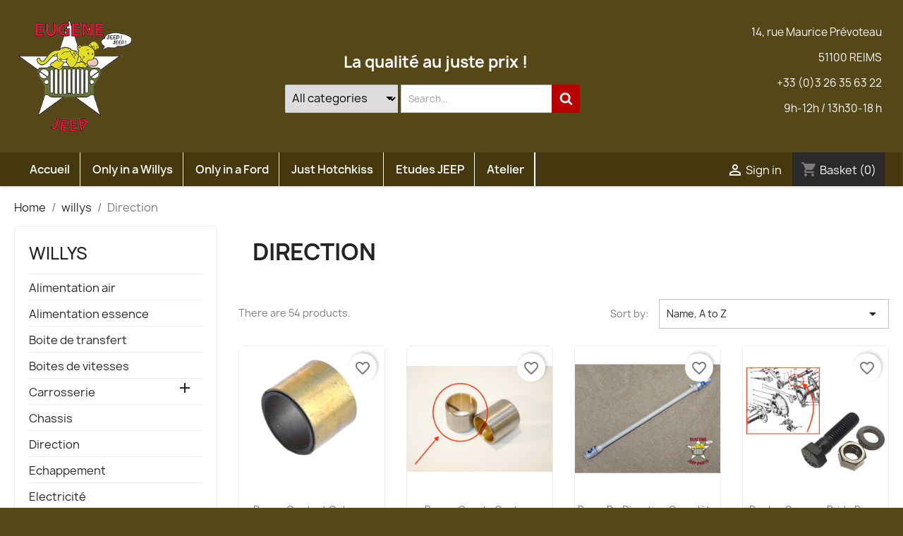

--- FILE ---
content_type: text/html; charset=utf-8
request_url: https://www.eugene-jeep.com/gb/61-direction
body_size: 21174
content:
<!doctype html>
<html lang="en-GB">

  <head>
    
      
  <meta charset="utf-8">


  <meta http-equiv="x-ua-compatible" content="ie=edge">



  <title>Direction</title>
  
    
  
  <meta name="description" content="">
  <meta name="keywords" content="">
        <link rel="canonical" href="https://www.eugene-jeep.com/gb/61-direction">
    
          <link rel="alternate" href="https://www.eugene-jeep.com/fr/61-direction" hreflang="fr">
          <link rel="alternate" href="https://www.eugene-jeep.com/gb/61-direction" hreflang="en-gb">
      
  
  
    <script type="application/ld+json">
  {
    "@context": "https://schema.org",
    "@type": "Organization",
    "name" : "Eugene Jeep",
    "url" : "https://www.eugene-jeep.com/gb/"
         ,"logo": {
        "@type": "ImageObject",
        "url":"https://www.eugene-jeep.com/img/logo-1742898602.jpg"
      }
      }
</script>

<script type="application/ld+json">
  {
    "@context": "https://schema.org",
    "@type": "WebPage",
    "isPartOf": {
      "@type": "WebSite",
      "url":  "https://www.eugene-jeep.com/gb/",
      "name": "Eugene Jeep"
    },
    "name": "Direction",
    "url":  "https://www.eugene-jeep.com/gb/61-direction"
  }
</script>


  <script type="application/ld+json">
    {
      "@context": "https://schema.org",
      "@type": "BreadcrumbList",
      "itemListElement": [
                  {
            "@type": "ListItem",
            "position": 1,
            "name": "Home",
            "item": "https://www.eugene-jeep.com/gb/"
          },                  {
            "@type": "ListItem",
            "position": 2,
            "name": "willys",
            "item": "https://www.eugene-jeep.com/gb/112-willys"
          },                  {
            "@type": "ListItem",
            "position": 3,
            "name": "Direction",
            "item": "https://www.eugene-jeep.com/gb/61-direction"
          }              ]
    }
  </script>
  
  
  
  <script type="application/ld+json">
  {
    "@context": "https://schema.org",
    "@type": "ItemList",
    "itemListElement": [
          {
        "@type": "ListItem",
        "position": 1,
        "name": "Bague contact colonne direction",
        "url": "https://www.eugene-jeep.com/gb/direction/1252-bague-contact-colonne-direction.html"
      },          {
        "@type": "ListItem",
        "position": 2,
        "name": "Bague courte secteur direction",
        "url": "https://www.eugene-jeep.com/gb/direction/704-bague-courte-secteur-direction.html"
      },          {
        "@type": "ListItem",
        "position": 3,
        "name": "Barre de direction complète",
        "url": "https://www.eugene-jeep.com/gb/direction/979-barre-de-direction.html"
      },          {
        "@type": "ListItem",
        "position": 4,
        "name": "Boulon serrage bride barre accouplement pont AV",
        "url": "https://www.eugene-jeep.com/gb/visserie/1677-boulon-serrage-bride-barre-accouplement-pont-av.html"
      },          {
        "@type": "ListItem",
        "position": 5,
        "name": "Bras Pitman",
        "url": "https://www.eugene-jeep.com/gb/direction/1701-bras-pitman.html"
      },          {
        "@type": "ListItem",
        "position": 6,
        "name": "Bride barre accouplement sur pont avant - NOS",
        "url": "https://www.eugene-jeep.com/gb/direction/1957-bride-barre-accouplement-sur-pont-avant-nos.html"
      },          {
        "@type": "ListItem",
        "position": 7,
        "name": "Bride colonne direction sur caisse - NOS",
        "url": "https://www.eugene-jeep.com/gb/direction/1629-bride-colonne-direction-sur-caisse-nos.html"
      },          {
        "@type": "ListItem",
        "position": 8,
        "name": "Bride supérieure colonne direction - NOS",
        "url": "https://www.eugene-jeep.com/gb/direction/1630-bride-superieure-colonne-direction-nos.html"
      },          {
        "@type": "ListItem",
        "position": 9,
        "name": "Caoutchouc rotule de direction",
        "url": "https://www.eugene-jeep.com/gb/direction/1407-caoutchouc-rotule-de-direction.html"
      },          {
        "@type": "ListItem",
        "position": 10,
        "name": "Clavette axe levier double direction - N.O.S.",
        "url": "https://www.eugene-jeep.com/gb/direction/1513-clavette-axe-levier-double-direction.html"
      },          {
        "@type": "ListItem",
        "position": 11,
        "name": "Clip maintien faisceau sur colonne direction",
        "url": "https://www.eugene-jeep.com/gb/direction/1914-clip-maintien-faisceau-sur-colonne-direction.html"
      },          {
        "@type": "ListItem",
        "position": 12,
        "name": "Collier de serrage colonne direction",
        "url": "https://www.eugene-jeep.com/gb/direction/450-collier-de-serrage-colonne-direction.html"
      },          {
        "@type": "ListItem",
        "position": 13,
        "name": "Collier serrage barre accouplement",
        "url": "https://www.eugene-jeep.com/gb/pont-avant/1678-collier-serrage-barre-accouplement.html"
      },          {
        "@type": "ListItem",
        "position": 14,
        "name": "Contacteur d&#039;avertisseur",
        "url": "https://www.eugene-jeep.com/gb/direction/193-contacteur-d-avertisseur.html"
      },          {
        "@type": "ListItem",
        "position": 15,
        "name": "Couvercle boîtier direction",
        "url": "https://www.eugene-jeep.com/gb/direction/1011-couvercle-boitier-direction.html"
      },          {
        "@type": "ListItem",
        "position": 16,
        "name": "Ecrou créneaux de rotule de direction",
        "url": "https://www.eugene-jeep.com/gb/direction/649-ecrou-crante-de-rotule-de-direction-1234567892931.html"
      },          {
        "@type": "ListItem",
        "position": 17,
        "name": "Ecrou de volant colonne direction",
        "url": "https://www.eugene-jeep.com/gb/direction/998-ecrou-de-volant-colonne-direction.html"
      },          {
        "@type": "ListItem",
        "position": 18,
        "name": "Ecrou secteur direction 5/8-18",
        "url": "https://www.eugene-jeep.com/gb/direction/1080-ecrou-secteur-direction-58-18.html"
      },          {
        "@type": "ListItem",
        "position": 19,
        "name": "Ecrou serrage volant sur colonne - large",
        "url": "https://www.eugene-jeep.com/gb/willys/2300-ecrou-serrage-volant-sur-colonne-large.html"
      },          {
        "@type": "ListItem",
        "position": 20,
        "name": "Jeu cales réglage vis sans fin direction",
        "url": "https://www.eugene-jeep.com/gb/direction/452-jeu-cales-reglage-vis-sans-fin-direction.html"
      },          {
        "@type": "ListItem",
        "position": 21,
        "name": "Joint de couvercle boîtier de direction",
        "url": "https://www.eugene-jeep.com/gb/direction/764-joint-de-couvercle-boitier-de-direction.html"
      },          {
        "@type": "ListItem",
        "position": 22,
        "name": "Joint SPI secteur direction",
        "url": "https://www.eugene-jeep.com/gb/direction/1102-joint-spi-secteur-direction.html"
      },          {
        "@type": "ListItem",
        "position": 23,
        "name": "Jonc maintien cage roulements direction",
        "url": "https://www.eugene-jeep.com/gb/direction/1942-jonc-maintien-cage-roulements-direction.html"
      },          {
        "@type": "ListItem",
        "position": 24,
        "name": "Jonc ressort sous volant direction",
        "url": "https://www.eugene-jeep.com/gb/direction/195-jonc-ressort-sous-volant-de-direction.html"
      },          {
        "@type": "ListItem",
        "position": 25,
        "name": "Kit axe levier double à roulement (DIRECTION)",
        "url": "https://www.eugene-jeep.com/gb/direction/455-kit-axe-levier-double-a-roulement.html"
      },          {
        "@type": "ListItem",
        "position": 26,
        "name": "Kit bagues secteur direction",
        "url": "https://www.eugene-jeep.com/gb/direction/705-bague-longue-secteur-direction.html"
      },          {
        "@type": "ListItem",
        "position": 27,
        "name": "Kit bouton avertisseur MB - GPW",
        "url": "https://www.eugene-jeep.com/gb/electricite/260-kit-bouton-avertisseur-mb-gpw.html"
      },          {
        "@type": "ListItem",
        "position": 28,
        "name": "Kit cuvette et billes - vis sans fin direction",
        "url": "https://www.eugene-jeep.com/gb/direction/453-kit-cuvette-et-billes-vis-sans-fin.html"
      },          {
        "@type": "ListItem",
        "position": 29,
        "name": "Kit de rénovation complet du boîtier de direction",
        "url": "https://www.eugene-jeep.com/gb/direction/1915-kit-de-renovation-complet-du-boitier-de-direction.html"
      },          {
        "@type": "ListItem",
        "position": 30,
        "name": "Kit fixation boîtier direction - early",
        "url": "https://www.eugene-jeep.com/gb/direction/1234-kit-fixation-boitier-direction-early.html"
      },          {
        "@type": "ListItem",
        "position": 31,
        "name": "Kit fixation boîtier direction - Standard",
        "url": "https://www.eugene-jeep.com/gb/direction/1235-kit-fixation-boitier-direction-standard.html"
      },          {
        "@type": "ListItem",
        "position": 32,
        "name": "Kit fixation rondelle colonne direction - WILLYS",
        "url": "https://www.eugene-jeep.com/gb/direction/1695-kit-fixation-rondelle-colonne-direction.html"
      },          {
        "@type": "ListItem",
        "position": 33,
        "name": "Kit rénovation barre direction",
        "url": "https://www.eugene-jeep.com/gb/direction/755-kit-renovation-barre-direction.html"
      },          {
        "@type": "ListItem",
        "position": 34,
        "name": "Kit rénovation du boîtier de direction",
        "url": "https://www.eugene-jeep.com/gb/direction/2114-kit-renovation-du-boitier-de-direction.html"
      },          {
        "@type": "ListItem",
        "position": 35,
        "name": "Kit rénovation rotules - barres accouplement",
        "url": "https://www.eugene-jeep.com/gb/direction/900-kit-renovation-rotules-barres-accouplement.html"
      },          {
        "@type": "ListItem",
        "position": 36,
        "name": "Kit secteur de direction complet",
        "url": "https://www.eugene-jeep.com/gb/direction/700-kit-secteur-de-direction-complet.html"
      },          {
        "@type": "ListItem",
        "position": 37,
        "name": "Kit vis boîtier direction",
        "url": "https://www.eugene-jeep.com/gb/direction/1495-kit-vis-boitier-direction.html"
      },          {
        "@type": "ListItem",
        "position": 38,
        "name": "Levier double direction",
        "url": "https://www.eugene-jeep.com/gb/direction/460-levier-double.html"
      },          {
        "@type": "ListItem",
        "position": 39,
        "name": "Pastille inférieure boîtier de direction",
        "url": "https://www.eugene-jeep.com/gb/direction/1085-pastille-inferieure-boitier-de-direction.html"
      },          {
        "@type": "ListItem",
        "position": 40,
        "name": "Protection tube colonne direction sur bride - EARLY",
        "url": "https://www.eugene-jeep.com/gb/direction/1755-protection-tube-colonne-direction-sur-bride-early.html"
      },          {
        "@type": "ListItem",
        "position": 41,
        "name": "Ressort colonne de direction",
        "url": "https://www.eugene-jeep.com/gb/direction/194-ressort-de-colonne-de-direction.html"
      },          {
        "@type": "ListItem",
        "position": 42,
        "name": "RONDELLE COLONNE DE DIRECTION",
        "url": "https://www.eugene-jeep.com/gb/direction/1822-rondelle-colonne-de-direction.html"
      },          {
        "@type": "ListItem",
        "position": 43,
        "name": "Rondelle cuivre vis boîtier direction",
        "url": "https://www.eugene-jeep.com/gb/willys/2305-rondelle-cuivre-vis-boitier-direction.html"
      },          {
        "@type": "ListItem",
        "position": 44,
        "name": "Rotule droite de barre de direction - Willys MB",
        "url": "https://www.eugene-jeep.com/gb/direction/583-rotule-droite-de-barre-de-direction-willys-mb.html"
      },          {
        "@type": "ListItem",
        "position": 45,
        "name": "Rotule gauche de barre de direction - Willys MB",
        "url": "https://www.eugene-jeep.com/gb/direction/582-rotule-gauche-de-barre-de-direction-willys-mb.html"
      },          {
        "@type": "ListItem",
        "position": 46,
        "name": "Roulement de colonne de direction",
        "url": "https://www.eugene-jeep.com/gb/direction/192-roulement-de-colonne-de-direction.html"
      },          {
        "@type": "ListItem",
        "position": 47,
        "name": "Secteur de direction",
        "url": "https://www.eugene-jeep.com/gb/direction/702-secteur-de-direction.html"
      },          {
        "@type": "ListItem",
        "position": 48,
        "name": "Toile web protection colonne direction",
        "url": "https://www.eugene-jeep.com/gb/direction/1388-toile-web-protection-colonne-direction.html"
      }        ]
  }
</script>

  
  
    
                
                            
        <link rel="next" href="https://www.eugene-jeep.com/gb/61-direction?page=2">  

  
    <meta property="og:title" content="Direction" />
    <meta property="og:description" content="" />
    <meta property="og:url" content="https://www.eugene-jeep.com/gb/61-direction" />
    <meta property="og:site_name" content="Eugene Jeep" />
    <meta property="og:type" content="website" />    



  <meta name="viewport" content="width=device-width, initial-scale=1">



  <link rel="icon" type="image/vnd.microsoft.icon" href="https://www.eugene-jeep.com/img/favicon.ico?1742898602">
  <link rel="shortcut icon" type="image/x-icon" href="https://www.eugene-jeep.com/img/favicon.ico?1742898602">



    <link rel="stylesheet" href="https://www.eugene-jeep.com/themes/classic/assets/cache/theme-bbb01e76.css" type="text/css" media="all">




  

  <script type="text/javascript">
        var Chronopost = {"ajax_endpoint":"https:\/\/www.eugene-jeep.com\/gb\/module\/chronopost\/ajax?ajax=1"};
        var ETS_BLOCKSEARCH_BUTTON_COLOR = "#ba0000";
        var blockwishlistController = "https:\/\/www.eugene-jeep.com\/gb\/module\/blockwishlist\/action";
        var prestashop = {"cart":{"products":[],"totals":{"total":{"type":"total","label":"Total","amount":0,"value":"\u20ac0.00"},"total_including_tax":{"type":"total","label":"Total (tax incl.)","amount":0,"value":"\u20ac0.00"},"total_excluding_tax":{"type":"total","label":"Total (VAT excl.)","amount":0,"value":"\u20ac0.00"}},"subtotals":{"products":{"type":"products","label":"Subtotal","amount":0,"value":"\u20ac0.00"},"discounts":null,"shipping":{"type":"shipping","label":"Shipping","amount":0,"value":""},"tax":null},"products_count":0,"summary_string":"0 items","vouchers":{"allowed":1,"added":[]},"discounts":[],"minimalPurchase":0,"minimalPurchaseRequired":""},"currency":{"id":1,"name":"Euro","iso_code":"EUR","iso_code_num":"978","sign":"\u20ac"},"customer":{"lastname":null,"firstname":null,"email":null,"birthday":null,"newsletter":null,"newsletter_date_add":null,"optin":null,"website":null,"company":null,"siret":null,"ape":null,"is_logged":false,"gender":{"type":null,"name":null},"addresses":[]},"country":{"id_zone":"1","id_currency":"0","call_prefix":"33","iso_code":"FR","active":"1","contains_states":"0","need_identification_number":"0","need_zip_code":"1","zip_code_format":"NNNNN","display_tax_label":"1","name":"France","id":8},"language":{"name":"English GB (English)","iso_code":"gb","locale":"en-GB","language_code":"en-gb","active":"1","is_rtl":"0","date_format_lite":"Y-m-d","date_format_full":"Y-m-d H:i:s","id":2},"page":{"title":"","canonical":"https:\/\/www.eugene-jeep.com\/gb\/61-direction","meta":{"title":"Direction","description":"","keywords":"","robots":"index"},"page_name":"category","body_classes":{"lang-gb":true,"lang-rtl":false,"country-FR":true,"currency-EUR":true,"layout-left-column":true,"page-category":true,"tax-display-enabled":true,"page-customer-account":false,"category-id-61":true,"category-Direction":true,"category-id-parent-112":true,"category-depth-level-3":true},"admin_notifications":[],"password-policy":{"feedbacks":{"0":"Very weak","1":"Weak","2":"Average","3":"Strong","4":"Very strong","Straight rows of keys are easy to guess":"Straight rows of keys are easy to guess","Short keyboard patterns are easy to guess":"Short keyboard patterns are easy to guess","Use a longer keyboard pattern with more turns":"Use a longer keyboard pattern with more turns","Repeats like \"aaa\" are easy to guess":"Repeats like \"aaa\" are easy to guess","Repeats like \"abcabcabc\" are only slightly harder to guess than \"abc\"":"Repeats like \"abcabcabc\" are only slightly harder to guess than \"abc\"","Sequences like abc or 6543 are easy to guess":"Sequences like \"abc\" or \"6543\" are easy to guess.","Recent years are easy to guess":"Recent years are easy to guess","Dates are often easy to guess":"Dates are often easy to guess","This is a top-10 common password":"This is a top-10 common password","This is a top-100 common password":"This is a top-100 common password","This is a very common password":"This is a very common password","This is similar to a commonly used password":"This is similar to a commonly used password","A word by itself is easy to guess":"A word by itself is easy to guess","Names and surnames by themselves are easy to guess":"Names and surnames by themselves are easy to guess","Common names and surnames are easy to guess":"Common names and surnames are easy to guess","Use a few words, avoid common phrases":"Use a few words, avoid common phrases","No need for symbols, digits, or uppercase letters":"No need for symbols, digits, or uppercase letters","Avoid repeated words and characters":"Avoid repeated words and characters","Avoid sequences":"Avoid sequences","Avoid recent years":"Avoid recent years","Avoid years that are associated with you":"Avoid years that are associated with you","Avoid dates and years that are associated with you":"Avoid dates and years that are associated with you","Capitalization doesn't help very much":"Capitalization doesn't help very much","All-uppercase is almost as easy to guess as all-lowercase":"All-uppercase is almost as easy to guess as all-lowercase","Reversed words aren't much harder to guess":"Reversed words aren't much harder to guess","Predictable substitutions like '@' instead of 'a' don't help very much":"Predictable substitutions like \"@\" instead of \"a\" don't help very much.","Add another word or two. Uncommon words are better.":"Add another word or two. Uncommon words are better."}}},"shop":{"name":"Eugene Jeep","logo":"https:\/\/www.eugene-jeep.com\/img\/logo-1742898602.jpg","stores_icon":"https:\/\/www.eugene-jeep.com\/img\/logo_stores.png","favicon":"https:\/\/www.eugene-jeep.com\/img\/favicon.ico"},"core_js_public_path":"\/themes\/","urls":{"base_url":"https:\/\/www.eugene-jeep.com\/","current_url":"https:\/\/www.eugene-jeep.com\/gb\/61-direction","shop_domain_url":"https:\/\/www.eugene-jeep.com","img_ps_url":"https:\/\/www.eugene-jeep.com\/img\/","img_cat_url":"https:\/\/www.eugene-jeep.com\/img\/c\/","img_lang_url":"https:\/\/www.eugene-jeep.com\/img\/l\/","img_prod_url":"https:\/\/www.eugene-jeep.com\/img\/p\/","img_manu_url":"https:\/\/www.eugene-jeep.com\/img\/m\/","img_sup_url":"https:\/\/www.eugene-jeep.com\/img\/su\/","img_ship_url":"https:\/\/www.eugene-jeep.com\/img\/s\/","img_store_url":"https:\/\/www.eugene-jeep.com\/img\/st\/","img_col_url":"https:\/\/www.eugene-jeep.com\/img\/co\/","img_url":"https:\/\/www.eugene-jeep.com\/themes\/classic\/assets\/img\/","css_url":"https:\/\/www.eugene-jeep.com\/themes\/classic\/assets\/css\/","js_url":"https:\/\/www.eugene-jeep.com\/themes\/classic\/assets\/js\/","pic_url":"https:\/\/www.eugene-jeep.com\/upload\/","theme_assets":"https:\/\/www.eugene-jeep.com\/themes\/classic\/assets\/","theme_dir":"https:\/\/www.eugene-jeep.com\/themes\/classic\/","pages":{"address":"https:\/\/www.eugene-jeep.com\/gb\/adresse","addresses":"https:\/\/www.eugene-jeep.com\/gb\/adresses","authentication":"https:\/\/www.eugene-jeep.com\/gb\/connexion","manufacturer":"https:\/\/www.eugene-jeep.com\/gb\/fabricants","cart":"https:\/\/www.eugene-jeep.com\/gb\/panier","category":"https:\/\/www.eugene-jeep.com\/gb\/index.php?controller=category","cms":"https:\/\/www.eugene-jeep.com\/gb\/index.php?controller=cms","contact":"https:\/\/www.eugene-jeep.com\/gb\/nous-contacter","discount":"https:\/\/www.eugene-jeep.com\/gb\/reduction","guest_tracking":"https:\/\/www.eugene-jeep.com\/gb\/suivi-commande-invite","history":"https:\/\/www.eugene-jeep.com\/gb\/historique-commandes","identity":"https:\/\/www.eugene-jeep.com\/gb\/identite","index":"https:\/\/www.eugene-jeep.com\/gb\/","my_account":"https:\/\/www.eugene-jeep.com\/gb\/mon-compte","order_confirmation":"https:\/\/www.eugene-jeep.com\/gb\/confirmation-commande","order_detail":"https:\/\/www.eugene-jeep.com\/gb\/index.php?controller=order-detail","order_follow":"https:\/\/www.eugene-jeep.com\/gb\/suivi-commande","order":"https:\/\/www.eugene-jeep.com\/gb\/commande","order_return":"https:\/\/www.eugene-jeep.com\/gb\/index.php?controller=order-return","order_slip":"https:\/\/www.eugene-jeep.com\/gb\/avoirs","pagenotfound":"https:\/\/www.eugene-jeep.com\/gb\/page-introuvable","password":"https:\/\/www.eugene-jeep.com\/gb\/recuperation-mot-de-passe","pdf_invoice":"https:\/\/www.eugene-jeep.com\/gb\/index.php?controller=pdf-invoice","pdf_order_return":"https:\/\/www.eugene-jeep.com\/gb\/index.php?controller=pdf-order-return","pdf_order_slip":"https:\/\/www.eugene-jeep.com\/gb\/index.php?controller=pdf-order-slip","prices_drop":"https:\/\/www.eugene-jeep.com\/gb\/promotions","product":"https:\/\/www.eugene-jeep.com\/gb\/index.php?controller=product","registration":"https:\/\/www.eugene-jeep.com\/gb\/index.php?controller=registration","search":"https:\/\/www.eugene-jeep.com\/gb\/recherche","sitemap":"https:\/\/www.eugene-jeep.com\/gb\/plan-site","stores":"https:\/\/www.eugene-jeep.com\/gb\/magasins","supplier":"https:\/\/www.eugene-jeep.com\/gb\/fournisseur","new_products":"https:\/\/www.eugene-jeep.com\/gb\/nouveaux-produits","brands":"https:\/\/www.eugene-jeep.com\/gb\/fabricants","register":"https:\/\/www.eugene-jeep.com\/gb\/index.php?controller=registration","order_login":"https:\/\/www.eugene-jeep.com\/gb\/commande?login=1"},"alternative_langs":{"fr":"https:\/\/www.eugene-jeep.com\/fr\/61-direction","en-gb":"https:\/\/www.eugene-jeep.com\/gb\/61-direction"},"actions":{"logout":"https:\/\/www.eugene-jeep.com\/gb\/?mylogout="},"no_picture_image":{"bySize":{"small_default":{"url":"https:\/\/www.eugene-jeep.com\/img\/p\/gb-default-small_default.jpg","width":98,"height":98},"cart_default":{"url":"https:\/\/www.eugene-jeep.com\/img\/p\/gb-default-cart_default.jpg","width":125,"height":125},"home_default":{"url":"https:\/\/www.eugene-jeep.com\/img\/p\/gb-default-home_default.jpg","width":250,"height":250},"medium_default":{"url":"https:\/\/www.eugene-jeep.com\/img\/p\/gb-default-medium_default.jpg","width":452,"height":452},"large_default":{"url":"https:\/\/www.eugene-jeep.com\/img\/p\/gb-default-large_default.jpg","width":800,"height":800}},"small":{"url":"https:\/\/www.eugene-jeep.com\/img\/p\/gb-default-small_default.jpg","width":98,"height":98},"medium":{"url":"https:\/\/www.eugene-jeep.com\/img\/p\/gb-default-home_default.jpg","width":250,"height":250},"large":{"url":"https:\/\/www.eugene-jeep.com\/img\/p\/gb-default-large_default.jpg","width":800,"height":800},"legend":""}},"configuration":{"display_taxes_label":true,"display_prices_tax_incl":true,"is_catalog":false,"show_prices":true,"opt_in":{"partner":true},"quantity_discount":{"type":"discount","label":"Unit discount"},"voucher_enabled":1,"return_enabled":0},"field_required":[],"breadcrumb":{"links":[{"title":"Home","url":"https:\/\/www.eugene-jeep.com\/gb\/"},{"title":"willys","url":"https:\/\/www.eugene-jeep.com\/gb\/112-willys"},{"title":"Direction","url":"https:\/\/www.eugene-jeep.com\/gb\/61-direction"}],"count":3},"link":{"protocol_link":"https:\/\/","protocol_content":"https:\/\/"},"time":1769063227,"static_token":"439bf0c05da31ef913c10b972c45ddbc","token":"81da7c3b5c4552de90ae87299beda697","debug":false};
        var productsAlreadyTagged = [];
        var removeFromWishlistUrl = "https:\/\/www.eugene-jeep.com\/gb\/module\/blockwishlist\/action?action=deleteProductFromWishlist";
        var search_url = "https:\/\/www.eugene-jeep.com\/gb\/recherche";
        var wishlistAddProductToCartUrl = "https:\/\/www.eugene-jeep.com\/gb\/module\/blockwishlist\/action?action=addProductToCart";
        var wishlistUrl = "https:\/\/www.eugene-jeep.com\/gb\/module\/blockwishlist\/view";
      </script>



  <script async src="https://www.googletagmanager.com/gtag/js?id=G-MM4DVGVRTV"></script>
<script>
  window.dataLayer = window.dataLayer || [];
  function gtag(){dataLayer.push(arguments);}
  gtag('js', new Date());
  gtag(
    'config',
    'G-MM4DVGVRTV',
    {
      'debug_mode':false
                      }
  );
</script>


<style>

        .sbc-product-price {
        display:none !important;
    }
    .sbc-item-wrapper .product-list-reviews{
    display:none !important;
    }
            #search_block_top .button-search, .sbc_show_more.ac_over,
    .searched_category option:hover
    {
        background-color: #ba0000 !important;
    }
            #search_block_top .button-search:hover,.sbc_show_more:hover {
        background-color: #ba0000 !important;
    }
    </style><script>
    var pluginData = pluginData ? pluginData : { };
    pluginData['lp'] = pluginData['lp'] ? pluginData['lp'] : { };
    pluginData['lp'].translation = {
        error: {
                carrierNotFound: "Unable to find a carrier",
                couldNotSelectPoint: "An error occurred during parcel point selection"
        },
        text: {
                chooseParcelPoint: "Choose this parcel point",
                closeMap: "Close map",
                closedLabel: "Closed     ",
        },
        distance: "%s km away",
    }
    pluginData['lp'].mapLogoImageUrl = "https://resource.boxtal.com/images/boxtal-maps.svg";
    pluginData['lp'].mapLogoHrefUrl = "https://www.boxtal.com";
    pluginData['lp'].ajaxUrl = "https://www.eugene-jeep.com/gb/module/laposteproexpeditions/ajax";
    pluginData['lp'].token = "439bf0c05da31ef913c10b972c45ddbc";
</script>



    
  </head>

  <body id="category" class="lang-gb country-fr currency-eur layout-left-column page-category tax-display-enabled category-id-61 category-direction category-id-parent-112 category-depth-level-3">

    
      
    

    <main>
      
              

      <header id="header">
        
          
  <div class="header-banner">
    
  </div>



  <div class="header-top">
    <div class="container">
       <div class="row">
        <div class="col-md-2 hidden-sm-down" id="_desktop_logo">
                                    
  <a href="https://www.eugene-jeep.com/gb/">
    <img
      class="logo img-fluid"
      src="https://www.eugene-jeep.com/img/logo-1742898602.jpg"
      alt="Eugene Jeep"
      width="500"
      height="480">
  </a>

                              </div>
        <div class="header-top-right col-md-10 col-sm-12 position-static">
          <div class="col-md-9 col-sm-12"><div class="accroche"><h1  style="text-align:center; margin-top:40px">La qualité au juste prix !</h1></div>
            <div class="topcenter"><div id="search_widget" class="search-widgets" data-search-controller-url="//www.eugene-jeep.com/gb/recherche">
  <form method="get" action="//www.eugene-jeep.com/gb/recherche">
    <input type="hidden" name="controller" value="search">
    <i class="material-icons search" aria-hidden="true">search</i>
    <input type="text" name="s" value="" placeholder="Search our catalog" aria-label="Search">
    <i class="material-icons clear" aria-hidden="true">clear</i>
  </form>
</div>
<!-- Block search module TOP -->
<script type="text/javascript">
var blocksearch_type ='top';
var ajaxsearch ='1';
var id_lang =2;
</script>
<div id="search_block_top" class=" clearfix has-categories-dropdown">
	<form id="searchbox" method="get" action="//www.eugene-jeep.com/gb/recherche" >
		<input type="hidden" name="controller" value="search" />
		<input type="hidden" name="orderby" value="position" />
		<input type="hidden" name="orderway" value="desc" />
		            <div class="table">
                <div class="table-cell searched_categories">
                    <span class="results_select"></span>
                    <select class="searched_category" name="searched_category">
    <option value="0">All categories</option>
    <option class="search_depth_level_1" value="112" >willys</option>
<option class="search_depth_level_1" value="113" >FORD</option>
<option class="search_depth_level_1" value="114" >HOTCHKISS</option>

</select>
<span class="select-arrow"></span>

<script type="text/javascript">
    var searched_category = 0;

</script>
                </div>
                <div class="table-cell">
                <input class="search_query form-control" type="text" id="search_query_top" name="search_query" placeholder="Search..." value="" />
		<button type="submit" name="submit_search" class="btn btn-default button-search">
            <span><svg width="1792" height="1792" viewBox="0 0 1792 1792" xmlns="http://www.w3.org/2000/svg"><path d="M1216 832q0-185-131.5-316.5t-316.5-131.5-316.5 131.5-131.5 316.5 131.5 316.5 316.5 131.5 316.5-131.5 131.5-316.5zm512 832q0 52-38 90t-90 38q-54 0-90-38l-343-342q-179 124-399 124-143 0-273.5-55.5t-225-150-150-225-55.5-273.5 55.5-273.5 150-225 225-150 273.5-55.5 273.5 55.5 225 150 150 225 55.5 273.5q0 220-124 399l343 343q37 37 37 90z"/></svg></span>
		</button>
                        </div>
            </div>
        	</form>
</div>
<!-- /Block search module TOP --></div>
          </div>
          <div class="col-md-3 col-sm-12">
            <div class="adresse-top">
              <p >14, rue Maurice Prévoteau</p> 
              <p>51100 REIMS</p>
              <p>+33 (0)3 26 35 63 22</p>
              <p>9h-12h / 13h30-18 h</p>
            </div>
          </div>
        </div>
      </div>
      <div id="mobile_top_menu_wrapper" class="row hidden-md-up" style="display:none;">
        <div class="js-top-menu mobile" id="_mobile_top_menu"></div>
        <div class="js-top-menu-bottom">
          <div id="_mobile_currency_selector"></div>
          <div id="_mobile_language_selector"></div>
          <div id="_mobile_contact_link"></div>
        </div>
      </div>
    </div>
  </div>
  



  <nav class="header-nav">
    <div class="container">
      <div class="row">
        <div class="hidden-sm-down">
          <div class="col-md-9 col-xs-12">
            <div id="_desktop_contact_link">
  <div id="contact-link">
                Call us: <a href='tel:0326356322'>03 26 35 63 22</a>
      </div>
</div>


<div class="menu js-top-menu position-static hidden-sm-down" id="_desktop_top_menu">
    
          <ul class="top-menu" id="top-menu" data-depth="0">
                    <li class="link" id="lnk-accueil">
                          <a
                class="dropdown-item"
                href="https://www.eugene-jeep.com/fr/2-accueil" data-depth="0"
                 target="_blank"               >
                                Accueil
              </a>
                          </li>
                    <li class="link" id="lnk-only-in-a-willys">
                          <a
                class="dropdown-item"
                href="https://www.eugene-jeep.com/fr/112-willys" data-depth="0"
                 target="_blank"               >
                                Only in a Willys
              </a>
                          </li>
                    <li class="link" id="lnk-only-in-a-ford">
                          <a
                class="dropdown-item"
                href="https://www.eugene-jeep.com/fr/113-ford" data-depth="0"
                 target="_blank"               >
                                Only in a Ford
              </a>
                          </li>
                    <li class="link" id="lnk-just-hotchkiss">
                          <a
                class="dropdown-item"
                href="https://www.eugene-jeep.com/fr/114-hotchkiss" data-depth="0"
                 target="_blank"               >
                                Just Hotchkiss
              </a>
                          </li>
                    <li class="cms-category" id="cms-category-4">
                          <a
                class="dropdown-item"
                href="https://www.eugene-jeep.com/gb/content/category/4-etudes-jeep" data-depth="0"
                              >
                                                                      <span class="float-xs-right hidden-md-up">
                    <span data-target="#top_sub_menu_29165" data-toggle="collapse" class="navbar-toggler collapse-icons">
                      <i class="material-icons add">&#xE313;</i>
                      <i class="material-icons remove">&#xE316;</i>
                    </span>
                  </span>
                                Etudes JEEP
              </a>
                            <div  class="popover sub-menu js-sub-menu collapse" id="top_sub_menu_29165">
                
          <ul class="top-menu"  data-depth="1">
                    <li class="cms-page" id="cms-page-15">
                          <a
                class="dropdown-item dropdown-submenu"
                href="https://www.eugene-jeep.com/gb/content/15-la-jeep-et-ses-filtres-a-huile" data-depth="1"
                              >
                                Les filtres à hule
              </a>
                          </li>
                    <li class="cms-page" id="cms-page-16">
                          <a
                class="dropdown-item dropdown-submenu"
                href="https://www.eugene-jeep.com/gb/content/16-ils-en-font-des-caisses-1ere-partie" data-depth="1"
                              >
                                Carrosserie 1ère partie
              </a>
                          </li>
                    <li class="cms-page" id="cms-page-17">
                          <a
                class="dropdown-item dropdown-submenu"
                href="https://www.eugene-jeep.com/gb/content/17-ils-en-font-des-caisses-2eme-partie" data-depth="1"
                              >
                                Carrosserie 2ème partie
              </a>
                          </li>
                    <li class="cms-page" id="cms-page-18">
                          <a
                class="dropdown-item dropdown-submenu"
                href="https://www.eugene-jeep.com/gb/content/18-pare-brises-de-jeep" data-depth="1"
                              >
                                Pare-brises 
              </a>
                          </li>
                    <li class="cms-page" id="cms-page-19">
                          <a
                class="dropdown-item dropdown-submenu"
                href="https://www.eugene-jeep.com/gb/content/19-deux-jeep-retrouvent-le-jour" data-depth="1"
                              >
                                Deux JEEP retrouvent le jour
              </a>
                          </li>
                    <li class="cms-page" id="cms-page-20">
                          <a
                class="dropdown-item dropdown-submenu"
                href="https://www.eugene-jeep.com/gb/content/20-restauration-harley-davidson-wla" data-depth="1"
                              >
                                Harley-Davidson WLA
              </a>
                          </li>
                    <li class="cms-page" id="cms-page-21">
                          <a
                class="dropdown-item dropdown-submenu"
                href="https://www.eugene-jeep.com/gb/content/21-elles-sont-gonflees-a-bloc-2eme-partie" data-depth="1"
                              >
                                Pompes à air 2ème partie
              </a>
                          </li>
              </ul>
    
              </div>
                          </li>
                    <li class="cms-category" id="cms-category-3">
                          <a
                class="dropdown-item"
                href="https://www.eugene-jeep.com/gb/content/category/3-atelier" data-depth="0"
                              >
                                                                      <span class="float-xs-right hidden-md-up">
                    <span data-target="#top_sub_menu_38934" data-toggle="collapse" class="navbar-toggler collapse-icons">
                      <i class="material-icons add">&#xE313;</i>
                      <i class="material-icons remove">&#xE316;</i>
                    </span>
                  </span>
                                Atelier
              </a>
                            <div  class="popover sub-menu js-sub-menu collapse" id="top_sub_menu_38934">
                
          <ul class="top-menu"  data-depth="1">
                    <li class="cms-page" id="cms-page-6">
                          <a
                class="dropdown-item dropdown-submenu"
                href="https://www.eugene-jeep.com/gb/content/6-renovation-pare-brise-ford-early" data-depth="1"
                              >
                                Rénovation pare brise Ford Early
              </a>
                          </li>
                    <li class="cms-page" id="cms-page-7">
                          <a
                class="dropdown-item dropdown-submenu"
                href="https://www.eugene-jeep.com/gb/content/7-renovation-capot-willys-slat-grill" data-depth="1"
                              >
                                Rénovation capot willys
              </a>
                          </li>
                    <li class="cms-page" id="cms-page-8">
                          <a
                class="dropdown-item dropdown-submenu"
                href="https://www.eugene-jeep.com/gb/content/8-caisse-willys-standard" data-depth="1"
                              >
                                Caisse Willys Standard
              </a>
                          </li>
                    <li class="cms-page" id="cms-page-9">
                          <a
                class="dropdown-item dropdown-submenu"
                href="https://www.eugene-jeep.com/gb/content/9-caisse-dodge-wc-58-command-car" data-depth="1"
                              >
                                Caisse Dodge WC 58 Command Car
              </a>
                          </li>
                    <li class="cms-page" id="cms-page-10">
                          <a
                class="dropdown-item dropdown-submenu"
                href="https://www.eugene-jeep.com/gb/content/10-aile-jeep-ford-gp-1941" data-depth="1"
                              >
                                Aile Jeep Ford GP 1941
              </a>
                          </li>
                    <li class="cms-page" id="cms-page-11">
                          <a
                class="dropdown-item dropdown-submenu"
                href="https://www.eugene-jeep.com/gb/content/11-tole-protection-radiateur-ford-gp-1941" data-depth="1"
                              >
                                Tôle protection radiateur FORD GP 1941
              </a>
                          </li>
                    <li class="cms-page" id="cms-page-12">
                          <a
                class="dropdown-item dropdown-submenu"
                href="https://www.eugene-jeep.com/gb/content/12-pose-d-un-insert-pour-goujon-de-culasse-sur-bloc-moteur-gpw" data-depth="1"
                              >
                                Pose d&#039;un insert pour goujon de culasse sur bloc moteur GPW
              </a>
                          </li>
                    <li class="cms-page" id="cms-page-13">
                          <a
                class="dropdown-item dropdown-submenu"
                href="https://www.eugene-jeep.com/gb/content/13-passage-de-roue-et-coffre-outils-gauche-jeep-ford-gp-1941" data-depth="1"
                              >
                                Passage de roue et coffre outils gauche Jeep Ford GP 1941
              </a>
                          </li>
                    <li class="cms-page" id="cms-page-14">
                          <a
                class="dropdown-item dropdown-submenu"
                href="https://www.eugene-jeep.com/gb/content/14-montage-boite-de-vitesses-t84" data-depth="1"
                              >
                                Montage boite de vitesses T84
              </a>
                          </li>
              </ul>
    
              </div>
                          </li>
              </ul>
    
    <div class="clearfix"></div>
</div>

          </div>
          <div class="col-md-3 right-nav">
              <div id="_desktop_language_selector">
  <div class="language-selector-wrapper">
    <span id="language-selector-label" class="hidden-md-up">Language:</span>
    <div class="language-selector dropdown js-dropdown">
      <button data-toggle="dropdown" class="hidden-sm-down btn-unstyle" aria-haspopup="true" aria-expanded="false" aria-label="Language dropdown">
        <span class="expand-more">English GB</span>
        <i class="material-icons expand-more">&#xE5C5;</i>
      </button>
      <ul class="dropdown-menu hidden-sm-down" aria-labelledby="language-selector-label">
                  <li >
            <a href="https://www.eugene-jeep.com/fr/61-direction" class="dropdown-item" data-iso-code="fr">Français</a>
          </li>
                  <li  class="current" >
            <a href="https://www.eugene-jeep.com/gb/61-direction" class="dropdown-item" data-iso-code="gb">English GB</a>
          </li>
              </ul>
      <select class="link hidden-md-up" aria-labelledby="language-selector-label">
                  <option value="https://www.eugene-jeep.com/fr/61-direction" data-iso-code="fr">
            Français
          </option>
                  <option value="https://www.eugene-jeep.com/gb/61-direction" selected="selected" data-iso-code="gb">
            English GB
          </option>
              </select>
    </div>
  </div>
</div>
<div id="_desktop_currency_selector">
  <div class="currency-selector dropdown js-dropdown">
    <span id="currency-selector-label">Currency:</span>
    <button data-toggle="dropdown" class="hidden-sm-down btn-unstyle" aria-haspopup="true" aria-expanded="false" aria-label="Currency dropdown">
      <span class="expand-more _gray-darker">EUR €</span>
      <i class="material-icons expand-more">&#xE5C5;</i>
    </button>
    <ul class="dropdown-menu hidden-sm-down" aria-labelledby="currency-selector-label">
              <li  class="current" >
          <a title="Euro" rel="nofollow" href="https://www.eugene-jeep.com/gb/61-direction?SubmitCurrency=1&amp;id_currency=1" class="dropdown-item">EUR €</a>
        </li>
              <li >
          <a title="Pound" rel="nofollow" href="https://www.eugene-jeep.com/gb/61-direction?SubmitCurrency=1&amp;id_currency=2" class="dropdown-item">GBP --</a>
        </li>
          </ul>
    <select class="link hidden-md-up" aria-labelledby="currency-selector-label">
              <option value="https://www.eugene-jeep.com/gb/61-direction?SubmitCurrency=1&amp;id_currency=1" selected="selected">EUR €</option>
              <option value="https://www.eugene-jeep.com/gb/61-direction?SubmitCurrency=1&amp;id_currency=2">GBP --</option>
          </select>
  </div>
</div>
<div id="_desktop_user_info">
  <div class="user-info">
          <a
        href="https://www.eugene-jeep.com/gb/connexion?back=https%3A%2F%2Fwww.eugene-jeep.com%2Fgb%2F61-direction"
        title="Log in to your customer account"
        rel="nofollow"
      >
        <i class="material-icons">&#xE7FF;</i>
        <span class="hidden-sm-down">Sign in</span>
      </a>
      </div>
</div>
<div id="_desktop_cart">
  <div class="blockcart cart-preview inactive" data-refresh-url="//www.eugene-jeep.com/gb/module/ps_shoppingcart/ajax">
    <div class="header">
              <i class="material-icons shopping-cart" aria-hidden="true">shopping_cart</i>
        <span class="hidden-sm-down">Basket</span>
        <span class="cart-products-count">(0)</span>
          </div>
  </div>
</div>
<div id="search_widget" class="search-widgets" data-search-controller-url="//www.eugene-jeep.com/gb/recherche">
  <form method="get" action="//www.eugene-jeep.com/gb/recherche">
    <input type="hidden" name="controller" value="search">
    <i class="material-icons search" aria-hidden="true">search</i>
    <input type="text" name="s" value="" placeholder="Search our catalog" aria-label="Search">
    <i class="material-icons clear" aria-hidden="true">clear</i>
  </form>
</div>

          </div>
        </div>
        <div class="hidden-md-up text-sm-center mobile">
          <div class="float-xs-left" id="menu-icon">
            <i class="material-icons d-inline">&#xE5D2;</i>
          </div>
          <div class="float-xs-right" id="_mobile_cart"></div>
          <div class="float-xs-right" id="_mobile_user_info"></div>
          <div class="top-logo" id="_mobile_logo"></div>
          <div class="clearfix"></div>
        </div>
      </div>
    </div>
  </nav>

        
      </header>

      <section id="wrapper">
        
          
<aside id="notifications">
  <div class="notifications-container container">
    
    
    
      </div>
</aside>
        

        <div id="search_widget" class="search-widgets" data-search-controller-url="//www.eugene-jeep.com/gb/recherche">
  <form method="get" action="//www.eugene-jeep.com/gb/recherche">
    <input type="hidden" name="controller" value="search">
    <i class="material-icons search" aria-hidden="true">search</i>
    <input type="text" name="s" value="" placeholder="Search our catalog" aria-label="Search">
    <i class="material-icons clear" aria-hidden="true">clear</i>
  </form>
</div>

        <div class="container">
          
            <nav data-depth="3" class="breadcrumb">
  <ol>
    
              
          <li>
                          <a href="https://www.eugene-jeep.com/gb/"><span>Home</span></a>
                      </li>
        
              
          <li>
                          <a href="https://www.eugene-jeep.com/gb/112-willys"><span>willys</span></a>
                      </li>
        
              
          <li>
                          <span>Direction</span>
                      </li>
        
          
  </ol>
</nav>
          

          <div class="row">
            
              <div id="left-column" class="col-xs-12 col-md-4 col-lg-3">
                                  

<div class="block-categories">
  <ul class="category-top-menu">
    <li><a class="text-uppercase h6" href="https://www.eugene-jeep.com/gb/112-willys">willys</a></li>
          <li>
  <ul class="category-sub-menu"><li data-depth="0"><a href="https://www.eugene-jeep.com/gb/48-alimentation-air">Alimentation air</a></li><li data-depth="0"><a href="https://www.eugene-jeep.com/gb/47-alimentation-essence">Alimentation essence</a></li><li data-depth="0"><a href="https://www.eugene-jeep.com/gb/69-boite-de-transfert">Boite de transfert</a></li><li data-depth="0"><a href="https://www.eugene-jeep.com/gb/66-boites-de-vitesses">Boites de vitesses</a></li><li data-depth="0"><a href="https://www.eugene-jeep.com/gb/36-carrosserie">Carrosserie</a><div class="navbar-toggler collapse-icons" data-toggle="collapse" data-target="#exCollapsingNavbar36"><i class="material-icons add">&#xE145;</i><i class="material-icons remove">&#xE15B;</i></div><div class="collapse" id="exCollapsingNavbar36">
  <ul class="category-sub-menu"><li data-depth="1"><a class="category-sub-link" href="https://www.eugene-jeep.com/gb/38-aile-capot-calandre-pare-brise-sieges">Aile - Capot - Calandre - Pare brise - sièges</a></li><li data-depth="1"><a class="category-sub-link" href="https://www.eugene-jeep.com/gb/87-feutres-joints-sangles">Feutres -  joints - sangles</a></li><li data-depth="1"><a class="category-sub-link" href="https://www.eugene-jeep.com/gb/37-pieces-carosserie">Pièces carosserie</a></li></ul></div></li><li data-depth="0"><a href="https://www.eugene-jeep.com/gb/76-chassis">Chassis</a></li><li data-depth="0"><a href="https://www.eugene-jeep.com/gb/61-direction">Direction</a></li><li data-depth="0"><a href="https://www.eugene-jeep.com/gb/52-echappement">Echappement</a></li><li data-depth="0"><a href="https://www.eugene-jeep.com/gb/44-electricite">Electricité</a></li><li data-depth="0"><a href="https://www.eugene-jeep.com/gb/49-embrayage">Embrayage</a></li><li data-depth="0"><a href="https://www.eugene-jeep.com/gb/97-ford-gp-gpa-willys-slat-grill">FORD GP - GPA - Willys Slat Grill</a></li><li data-depth="0"><a href="https://www.eugene-jeep.com/gb/57-freins-tambours-roues">Freins / Tambours / Roues</a><div class="navbar-toggler collapse-icons" data-toggle="collapse" data-target="#exCollapsingNavbar57"><i class="material-icons add">&#xE145;</i><i class="material-icons remove">&#xE15B;</i></div><div class="collapse" id="exCollapsingNavbar57">
  <ul class="category-sub-menu"><li data-depth="1"><a class="category-sub-link" href="https://www.eugene-jeep.com/gb/59-freins">Freins</a></li><li data-depth="1"><a class="category-sub-link" href="https://www.eugene-jeep.com/gb/60-roues">Roues</a></li><li data-depth="1"><a class="category-sub-link" href="https://www.eugene-jeep.com/gb/58-tambours">Tambours</a></li></ul></div></li><li data-depth="0"><a href="https://www.eugene-jeep.com/gb/95-huiles-graisses-produits-divers">Huiles, graisses, produits divers</a></li><li data-depth="0"><a href="https://www.eugene-jeep.com/gb/80-lot-de-bord-accessoires">Lot de bord / accessoires</a></li><li data-depth="0"><a href="https://www.eugene-jeep.com/gb/9-moteurs-et-pieces-montage">Moteurs et pièces Montage</a><div class="navbar-toggler collapse-icons" data-toggle="collapse" data-target="#exCollapsingNavbar9"><i class="material-icons add">&#xE145;</i><i class="material-icons remove">&#xE15B;</i></div><div class="collapse" id="exCollapsingNavbar9">
  <ul class="category-sub-menu"><li data-depth="1"><a class="category-sub-link" href="https://www.eugene-jeep.com/gb/10-bloc-et-pieces-apparentes">Bloc et pièces apparentes</a></li><li data-depth="1"><a class="category-sub-link" href="https://www.eugene-jeep.com/gb/14-circuit-huile">Circuit huile</a></li><li data-depth="1"><a class="category-sub-link" href="https://www.eugene-jeep.com/gb/12-moteur">Moteur</a></li></ul></div></li><li data-depth="0"><a href="https://www.eugene-jeep.com/gb/79-peinture">Peinture</a></li><li data-depth="0"><a href="https://www.eugene-jeep.com/gb/105-pochoirs">Pochoirs</a></li><li data-depth="0"><a href="https://www.eugene-jeep.com/gb/75-ponts">Ponts</a><div class="navbar-toggler collapse-icons" data-toggle="collapse" data-target="#exCollapsingNavbar75"><i class="material-icons add">&#xE145;</i><i class="material-icons remove">&#xE15B;</i></div><div class="collapse" id="exCollapsingNavbar75">
  <ul class="category-sub-menu"><li data-depth="1"><a class="category-sub-link" href="https://www.eugene-jeep.com/gb/91-pont-arriere">Pont arrière</a></li><li data-depth="1"><a class="category-sub-link" href="https://www.eugene-jeep.com/gb/90-pont-avant">Pont avant</a></li></ul></div></li><li data-depth="0"><a href="https://www.eugene-jeep.com/gb/55-refroidissement">Refroidissement</a></li><li data-depth="0"><a href="https://www.eugene-jeep.com/gb/104-remorque">REMORQUE</a></li><li data-depth="0"><a href="https://www.eugene-jeep.com/gb/63-suspension">Suspension</a></li><li data-depth="0"><a href="https://www.eugene-jeep.com/gb/77-tableau-de-bord">Tableau de bord</a></li><li data-depth="0"><a href="https://www.eugene-jeep.com/gb/72-transmission">Transmission</a></li><li data-depth="0"><a href="https://www.eugene-jeep.com/gb/83-visserie">Visserie</a></li></ul></li>
      </ul>
</div>

                              </div>
            

            
  <div id="content-wrapper" class="js-content-wrapper left-column col-xs-12 col-md-8 col-lg-9">
    
    
  <section id="main">

    
    <div id="js-product-list-header">
            <div class="block-category card card-block">
            <h1 class="h1">Direction</h1>
            <div class="block-category-inner">
                                            </div>
        </div>
    </div>


    
          
    
    

    <section id="products">
      
        
          <div id="js-product-list-top" class="row products-selection">
  <div class="col-lg-5 hidden-sm-down total-products">
          <p>There are 54 products.</p>
      </div>
  <div class="col-lg-7">
    <div class="row sort-by-row">
      
        <span class="col-sm-3 col-md-5 hidden-sm-down sort-by">Sort by:</span>
<div class="col-xs-12 col-sm-12 col-md-9 products-sort-order dropdown">
  <button
    class="btn-unstyle select-title"
    rel="nofollow"
    data-toggle="dropdown"
    aria-label="Sort by selection"
    aria-haspopup="true"
    aria-expanded="false">
    Name, A to Z    <i class="material-icons float-xs-right">&#xE5C5;</i>
  </button>
  <div class="dropdown-menu">
          <a
        rel="nofollow"
        href="https://www.eugene-jeep.com/gb/61-direction?order=product.position.asc"
        class="select-list js-search-link"
      >
        Relevance
      </a>
          <a
        rel="nofollow"
        href="https://www.eugene-jeep.com/gb/61-direction?order=product.name.asc"
        class="select-list current js-search-link"
      >
        Name, A to Z
      </a>
          <a
        rel="nofollow"
        href="https://www.eugene-jeep.com/gb/61-direction?order=product.name.desc"
        class="select-list js-search-link"
      >
        Name, Z to A
      </a>
          <a
        rel="nofollow"
        href="https://www.eugene-jeep.com/gb/61-direction?order=product.price.asc"
        class="select-list js-search-link"
      >
        Price, low to high
      </a>
          <a
        rel="nofollow"
        href="https://www.eugene-jeep.com/gb/61-direction?order=product.price.desc"
        class="select-list js-search-link"
      >
        Price, high to low
      </a>
      </div>
</div>
      
          </div>
  </div>
  <div class="col-sm-12 hidden-md-up text-sm-center showing">
    Showing 1-48 of 54 item(s)
  </div>
</div>
        

        
          <div class="hidden-sm-down">
            
          </div>
        

        
          <div id="js-product-list">
  
<div class="products row">
            
<div class="js-product product col-xs-12 col-sm-6 col-xl-3">
  <article class="product-miniature js-product-miniature" data-id-product="1252" data-id-product-attribute="0">
    <div class="thumbnail-container">
      <div class="thumbnail-top">
        
                      <a href="https://www.eugene-jeep.com/gb/direction/1252-bague-contact-colonne-direction.html" class="thumbnail product-thumbnail">
              <picture>
                                                <img
                  src="https://www.eugene-jeep.com/2079-home_default/bague-contact-colonne-direction.jpg"
                  alt="Bague contact colonne direction"
                  loading="lazy"
                  data-full-size-image-url="https://www.eugene-jeep.com/2079-large_default/bague-contact-colonne-direction.jpg"
                  width="250"
                  height="250"
                />
              </picture>
            </a>
                  

        <div class="highlighted-informations no-variants">
          
            <a class="quick-view js-quick-view" href="#" data-link-action="quickview">
              <i class="material-icons search">&#xE8B6;</i> Quick view
            </a>
          

          
                      
        </div>
      </div>

      <div class="product-description">
        
                      <h2 class="h3 product-title"><a href="https://www.eugene-jeep.com/gb/direction/1252-bague-contact-colonne-direction.html" content="https://www.eugene-jeep.com/gb/direction/1252-bague-contact-colonne-direction.html">Bague contact colonne direction</a></h2>
                  

        
                      <div class="product-price-and-shipping">
              
              

              <span class="price" aria-label="Price">
                                                  €7.70
                              </span>

              

              
            </div>
                      <form action="https://www.eugene-jeep.com/gb/panier?add=1&amp;id_product=1252&amp;id_product_attribute=0&amp;token=439bf0c05da31ef913c10b972c45ddbc" method="post" class="add-to-cart-or-refresh">
    <input type="hidden" name="token" value="439bf0c05da31ef913c10b972c45ddbc">
    <input type="hidden" name="id_product" value="1252">
    <input type="hidden" name="qty" value="1">
    <button type="submit" class="btn btn-primary add-to-cart">
      <i class="material-icons shopping-cart">shopping_cart</i> Add to basket
    </button>
  </form>

        

        
          
        
      </div>

      
    <ul class="product-flags js-product-flags">
            </ul>

    </div>
  </article>
</div>

            
<div class="js-product product col-xs-12 col-sm-6 col-xl-3">
  <article class="product-miniature js-product-miniature" data-id-product="704" data-id-product-attribute="0">
    <div class="thumbnail-container">
      <div class="thumbnail-top">
        
                      <a href="https://www.eugene-jeep.com/gb/direction/704-bague-courte-secteur-direction.html" class="thumbnail product-thumbnail">
              <picture>
                                                <img
                  src="https://www.eugene-jeep.com/623-home_default/bague-courte-secteur-direction.jpg"
                  alt="Bague courte secteur direction"
                  loading="lazy"
                  data-full-size-image-url="https://www.eugene-jeep.com/623-large_default/bague-courte-secteur-direction.jpg"
                  width="250"
                  height="250"
                />
              </picture>
            </a>
                  

        <div class="highlighted-informations no-variants">
          
            <a class="quick-view js-quick-view" href="#" data-link-action="quickview">
              <i class="material-icons search">&#xE8B6;</i> Quick view
            </a>
          

          
                      
        </div>
      </div>

      <div class="product-description">
        
                      <h2 class="h3 product-title"><a href="https://www.eugene-jeep.com/gb/direction/704-bague-courte-secteur-direction.html" content="https://www.eugene-jeep.com/gb/direction/704-bague-courte-secteur-direction.html">Bague courte secteur direction</a></h2>
                  

        
                      <div class="product-price-and-shipping">
              
              

              <span class="price" aria-label="Price">
                                                  €3.65
                              </span>

              

              
            </div>
                      <form action="https://www.eugene-jeep.com/gb/panier?add=1&amp;id_product=704&amp;id_product_attribute=0&amp;token=439bf0c05da31ef913c10b972c45ddbc" method="post" class="add-to-cart-or-refresh">
    <input type="hidden" name="token" value="439bf0c05da31ef913c10b972c45ddbc">
    <input type="hidden" name="id_product" value="704">
    <input type="hidden" name="qty" value="1">
    <button type="submit" class="btn btn-primary add-to-cart">
      <i class="material-icons shopping-cart">shopping_cart</i> Add to basket
    </button>
  </form>

        

        
          
        
      </div>

      
    <ul class="product-flags js-product-flags">
            </ul>

    </div>
  </article>
</div>

            
<div class="js-product product col-xs-12 col-sm-6 col-xl-3">
  <article class="product-miniature js-product-miniature" data-id-product="979" data-id-product-attribute="0">
    <div class="thumbnail-container">
      <div class="thumbnail-top">
        
                      <a href="https://www.eugene-jeep.com/gb/direction/979-barre-de-direction.html" class="thumbnail product-thumbnail">
              <picture>
                                                <img
                  src="https://www.eugene-jeep.com/1249-home_default/barre-de-direction.jpg"
                  alt="Barre de direction"
                  loading="lazy"
                  data-full-size-image-url="https://www.eugene-jeep.com/1249-large_default/barre-de-direction.jpg"
                  width="250"
                  height="250"
                />
              </picture>
            </a>
                  

        <div class="highlighted-informations no-variants">
          
            <a class="quick-view js-quick-view" href="#" data-link-action="quickview">
              <i class="material-icons search">&#xE8B6;</i> Quick view
            </a>
          

          
                      
        </div>
      </div>

      <div class="product-description">
        
                      <h2 class="h3 product-title"><a href="https://www.eugene-jeep.com/gb/direction/979-barre-de-direction.html" content="https://www.eugene-jeep.com/gb/direction/979-barre-de-direction.html">Barre de direction complète</a></h2>
                  

        
                      <div class="product-price-and-shipping">
              
              

              <span class="price" aria-label="Price">
                                                  €92.76
                              </span>

              

              
            </div>
                      <form action="https://www.eugene-jeep.com/gb/panier?add=1&amp;id_product=979&amp;id_product_attribute=0&amp;token=439bf0c05da31ef913c10b972c45ddbc" method="post" class="add-to-cart-or-refresh">
    <input type="hidden" name="token" value="439bf0c05da31ef913c10b972c45ddbc">
    <input type="hidden" name="id_product" value="979">
    <input type="hidden" name="qty" value="1">
    <button type="submit" class="btn btn-primary add-to-cart">
      <i class="material-icons shopping-cart">shopping_cart</i> Add to basket
    </button>
  </form>

        

        
          
        
      </div>

      
    <ul class="product-flags js-product-flags">
            </ul>

    </div>
  </article>
</div>

            
<div class="js-product product col-xs-12 col-sm-6 col-xl-3">
  <article class="product-miniature js-product-miniature" data-id-product="1677" data-id-product-attribute="0">
    <div class="thumbnail-container">
      <div class="thumbnail-top">
        
                      <a href="https://www.eugene-jeep.com/gb/visserie/1677-boulon-serrage-bride-barre-accouplement-pont-av.html" class="thumbnail product-thumbnail">
              <picture>
                                                <img
                  src="https://www.eugene-jeep.com/2858-home_default/boulon-serrage-bride-barre-accouplement-pont-av.jpg"
                  alt="Boulon serrage bride barre accouplement pont AV"
                  loading="lazy"
                  data-full-size-image-url="https://www.eugene-jeep.com/2858-large_default/boulon-serrage-bride-barre-accouplement-pont-av.jpg"
                  width="250"
                  height="250"
                />
              </picture>
            </a>
                  

        <div class="highlighted-informations no-variants">
          
            <a class="quick-view js-quick-view" href="#" data-link-action="quickview">
              <i class="material-icons search">&#xE8B6;</i> Quick view
            </a>
          

          
                      
        </div>
      </div>

      <div class="product-description">
        
                      <h2 class="h3 product-title"><a href="https://www.eugene-jeep.com/gb/visserie/1677-boulon-serrage-bride-barre-accouplement-pont-av.html" content="https://www.eugene-jeep.com/gb/visserie/1677-boulon-serrage-bride-barre-accouplement-pont-av.html">Boulon serrage bride barre accouplement pont AV</a></h2>
                  

        
                      <div class="product-price-and-shipping">
              
              

              <span class="price" aria-label="Price">
                                                  €2.10
                              </span>

              

              
            </div>
                      <form action="https://www.eugene-jeep.com/gb/panier?add=1&amp;id_product=1677&amp;id_product_attribute=0&amp;token=439bf0c05da31ef913c10b972c45ddbc" method="post" class="add-to-cart-or-refresh">
    <input type="hidden" name="token" value="439bf0c05da31ef913c10b972c45ddbc">
    <input type="hidden" name="id_product" value="1677">
    <input type="hidden" name="qty" value="1">
    <button type="submit" class="btn btn-primary add-to-cart">
      <i class="material-icons shopping-cart">shopping_cart</i> Add to basket
    </button>
  </form>

        

        
          
        
      </div>

      
    <ul class="product-flags js-product-flags">
            </ul>

    </div>
  </article>
</div>

            
<div class="js-product product col-xs-12 col-sm-6 col-xl-3">
  <article class="product-miniature js-product-miniature" data-id-product="1701" data-id-product-attribute="0">
    <div class="thumbnail-container">
      <div class="thumbnail-top">
        
                      <a href="https://www.eugene-jeep.com/gb/direction/1701-bras-pitman.html" class="thumbnail product-thumbnail">
              <picture>
                                                <img
                  src="https://www.eugene-jeep.com/2893-home_default/bras-pitman.jpg"
                  alt="Bras Pitman"
                  loading="lazy"
                  data-full-size-image-url="https://www.eugene-jeep.com/2893-large_default/bras-pitman.jpg"
                  width="250"
                  height="250"
                />
              </picture>
            </a>
                  

        <div class="highlighted-informations no-variants">
          
            <a class="quick-view js-quick-view" href="#" data-link-action="quickview">
              <i class="material-icons search">&#xE8B6;</i> Quick view
            </a>
          

          
                      
        </div>
      </div>

      <div class="product-description">
        
                      <h2 class="h3 product-title"><a href="https://www.eugene-jeep.com/gb/direction/1701-bras-pitman.html" content="https://www.eugene-jeep.com/gb/direction/1701-bras-pitman.html">Bras Pitman</a></h2>
                  

        
                      <div class="product-price-and-shipping">
              
              

              <span class="price" aria-label="Price">
                                                  €25.90
                              </span>

              

              
            </div>
                      <form action="https://www.eugene-jeep.com/gb/panier?add=1&amp;id_product=1701&amp;id_product_attribute=0&amp;token=439bf0c05da31ef913c10b972c45ddbc" method="post" class="add-to-cart-or-refresh">
    <input type="hidden" name="token" value="439bf0c05da31ef913c10b972c45ddbc">
    <input type="hidden" name="id_product" value="1701">
    <input type="hidden" name="qty" value="1">
    <button type="submit" class="btn btn-primary add-to-cart">
      <i class="material-icons shopping-cart">shopping_cart</i> Add to basket
    </button>
  </form>

        

        
          
        
      </div>

      
    <ul class="product-flags js-product-flags">
            </ul>

    </div>
  </article>
</div>

            
<div class="js-product product col-xs-12 col-sm-6 col-xl-3">
  <article class="product-miniature js-product-miniature" data-id-product="1957" data-id-product-attribute="0">
    <div class="thumbnail-container">
      <div class="thumbnail-top">
        
                      <a href="https://www.eugene-jeep.com/gb/direction/1957-bride-barre-accouplement-sur-pont-avant-nos.html" class="thumbnail product-thumbnail">
              <picture>
                                                <img
                  src="https://www.eugene-jeep.com/3392-home_default/bride-barre-accouplement-sur-pont-avant-nos.jpg"
                  alt="Bride barre accouplement sur pont avant - NOS"
                  loading="lazy"
                  data-full-size-image-url="https://www.eugene-jeep.com/3392-large_default/bride-barre-accouplement-sur-pont-avant-nos.jpg"
                  width="250"
                  height="250"
                />
              </picture>
            </a>
                  

        <div class="highlighted-informations no-variants">
          
            <a class="quick-view js-quick-view" href="#" data-link-action="quickview">
              <i class="material-icons search">&#xE8B6;</i> Quick view
            </a>
          

          
                      
        </div>
      </div>

      <div class="product-description">
        
                      <h2 class="h3 product-title"><a href="https://www.eugene-jeep.com/gb/direction/1957-bride-barre-accouplement-sur-pont-avant-nos.html" content="https://www.eugene-jeep.com/gb/direction/1957-bride-barre-accouplement-sur-pont-avant-nos.html">Bride barre accouplement sur pont avant - NOS</a></h2>
                  

        
                      <div class="product-price-and-shipping">
              
              

              <span class="price" aria-label="Price">
                                                  €6.70
                              </span>

              

              
            </div>
                      <form action="https://www.eugene-jeep.com/gb/panier?add=1&amp;id_product=1957&amp;id_product_attribute=0&amp;token=439bf0c05da31ef913c10b972c45ddbc" method="post" class="add-to-cart-or-refresh">
    <input type="hidden" name="token" value="439bf0c05da31ef913c10b972c45ddbc">
    <input type="hidden" name="id_product" value="1957">
    <input type="hidden" name="qty" value="1">
    <button type="submit" class="btn btn-primary add-to-cart">
      <i class="material-icons shopping-cart">shopping_cart</i> Add to basket
    </button>
  </form>

        

        
          
        
      </div>

      
    <ul class="product-flags js-product-flags">
            </ul>

    </div>
  </article>
</div>

            
<div class="js-product product col-xs-12 col-sm-6 col-xl-3">
  <article class="product-miniature js-product-miniature" data-id-product="1629" data-id-product-attribute="0">
    <div class="thumbnail-container">
      <div class="thumbnail-top">
        
                      <a href="https://www.eugene-jeep.com/gb/direction/1629-bride-colonne-direction-sur-caisse-nos.html" class="thumbnail product-thumbnail">
              <picture>
                                                <img
                  src="https://www.eugene-jeep.com/2772-home_default/bride-colonne-direction-sur-caisse-nos.jpg"
                  alt="Bride colonne direction sur caisse - NOS"
                  loading="lazy"
                  data-full-size-image-url="https://www.eugene-jeep.com/2772-large_default/bride-colonne-direction-sur-caisse-nos.jpg"
                  width="250"
                  height="250"
                />
              </picture>
            </a>
                  

        <div class="highlighted-informations no-variants">
          
            <a class="quick-view js-quick-view" href="#" data-link-action="quickview">
              <i class="material-icons search">&#xE8B6;</i> Quick view
            </a>
          

          
                      
        </div>
      </div>

      <div class="product-description">
        
                      <h2 class="h3 product-title"><a href="https://www.eugene-jeep.com/gb/direction/1629-bride-colonne-direction-sur-caisse-nos.html" content="https://www.eugene-jeep.com/gb/direction/1629-bride-colonne-direction-sur-caisse-nos.html">Bride colonne direction sur caisse - NOS</a></h2>
                  

        
                      <div class="product-price-and-shipping">
              
              

              <span class="price" aria-label="Price">
                                                  €6.00
                              </span>

              

              
            </div>
                    
        

        
          
        
      </div>

      
    <ul class="product-flags js-product-flags">
                    <li class="product-flag out_of_stock">Out-of-Stock</li>
            </ul>

    </div>
  </article>
</div>

            
<div class="js-product product col-xs-12 col-sm-6 col-xl-3">
  <article class="product-miniature js-product-miniature" data-id-product="1630" data-id-product-attribute="0">
    <div class="thumbnail-container">
      <div class="thumbnail-top">
        
                      <a href="https://www.eugene-jeep.com/gb/direction/1630-bride-superieure-colonne-direction-nos.html" class="thumbnail product-thumbnail">
              <picture>
                                                <img
                  src="https://www.eugene-jeep.com/2773-home_default/bride-superieure-colonne-direction-nos.jpg"
                  alt="Bride supérieure colonne direction - NOS"
                  loading="lazy"
                  data-full-size-image-url="https://www.eugene-jeep.com/2773-large_default/bride-superieure-colonne-direction-nos.jpg"
                  width="250"
                  height="250"
                />
              </picture>
            </a>
                  

        <div class="highlighted-informations no-variants">
          
            <a class="quick-view js-quick-view" href="#" data-link-action="quickview">
              <i class="material-icons search">&#xE8B6;</i> Quick view
            </a>
          

          
                      
        </div>
      </div>

      <div class="product-description">
        
                      <h2 class="h3 product-title"><a href="https://www.eugene-jeep.com/gb/direction/1630-bride-superieure-colonne-direction-nos.html" content="https://www.eugene-jeep.com/gb/direction/1630-bride-superieure-colonne-direction-nos.html">Bride supérieure colonne direction - NOS</a></h2>
                  

        
                      <div class="product-price-and-shipping">
              
              

              <span class="price" aria-label="Price">
                                                  €15.00
                              </span>

              

              
            </div>
                      <form action="https://www.eugene-jeep.com/gb/panier?add=1&amp;id_product=1630&amp;id_product_attribute=0&amp;token=439bf0c05da31ef913c10b972c45ddbc" method="post" class="add-to-cart-or-refresh">
    <input type="hidden" name="token" value="439bf0c05da31ef913c10b972c45ddbc">
    <input type="hidden" name="id_product" value="1630">
    <input type="hidden" name="qty" value="1">
    <button type="submit" class="btn btn-primary add-to-cart">
      <i class="material-icons shopping-cart">shopping_cart</i> Add to basket
    </button>
  </form>

        

        
          
        
      </div>

      
    <ul class="product-flags js-product-flags">
            </ul>

    </div>
  </article>
</div>

            
<div class="js-product product col-xs-12 col-sm-6 col-xl-3">
  <article class="product-miniature js-product-miniature" data-id-product="1407" data-id-product-attribute="0">
    <div class="thumbnail-container">
      <div class="thumbnail-top">
        
                      <a href="https://www.eugene-jeep.com/gb/direction/1407-caoutchouc-rotule-de-direction.html" class="thumbnail product-thumbnail">
              <picture>
                                                <img
                  src="https://www.eugene-jeep.com/2425-home_default/caoutchouc-rotule-de-direction.jpg"
                  alt="Caoutchouc rotule de direction"
                  loading="lazy"
                  data-full-size-image-url="https://www.eugene-jeep.com/2425-large_default/caoutchouc-rotule-de-direction.jpg"
                  width="250"
                  height="250"
                />
              </picture>
            </a>
                  

        <div class="highlighted-informations no-variants">
          
            <a class="quick-view js-quick-view" href="#" data-link-action="quickview">
              <i class="material-icons search">&#xE8B6;</i> Quick view
            </a>
          

          
                      
        </div>
      </div>

      <div class="product-description">
        
                      <h2 class="h3 product-title"><a href="https://www.eugene-jeep.com/gb/direction/1407-caoutchouc-rotule-de-direction.html" content="https://www.eugene-jeep.com/gb/direction/1407-caoutchouc-rotule-de-direction.html">Caoutchouc rotule de direction</a></h2>
                  

        
                      <div class="product-price-and-shipping">
              
              

              <span class="price" aria-label="Price">
                                                  €1.80
                              </span>

              

              
            </div>
                      <form action="https://www.eugene-jeep.com/gb/panier?add=1&amp;id_product=1407&amp;id_product_attribute=0&amp;token=439bf0c05da31ef913c10b972c45ddbc" method="post" class="add-to-cart-or-refresh">
    <input type="hidden" name="token" value="439bf0c05da31ef913c10b972c45ddbc">
    <input type="hidden" name="id_product" value="1407">
    <input type="hidden" name="qty" value="1">
    <button type="submit" class="btn btn-primary add-to-cart">
      <i class="material-icons shopping-cart">shopping_cart</i> Add to basket
    </button>
  </form>

        

        
          
        
      </div>

      
    <ul class="product-flags js-product-flags">
            </ul>

    </div>
  </article>
</div>

            
<div class="js-product product col-xs-12 col-sm-6 col-xl-3">
  <article class="product-miniature js-product-miniature" data-id-product="1513" data-id-product-attribute="0">
    <div class="thumbnail-container">
      <div class="thumbnail-top">
        
                      <a href="https://www.eugene-jeep.com/gb/direction/1513-clavette-axe-levier-double-direction.html" class="thumbnail product-thumbnail">
              <picture>
                                                <img
                  src="https://www.eugene-jeep.com/2610-home_default/clavette-axe-levier-double-direction.jpg"
                  alt="Clavette axe levier double direction - N.O.S."
                  loading="lazy"
                  data-full-size-image-url="https://www.eugene-jeep.com/2610-large_default/clavette-axe-levier-double-direction.jpg"
                  width="250"
                  height="250"
                />
              </picture>
            </a>
                  

        <div class="highlighted-informations no-variants">
          
            <a class="quick-view js-quick-view" href="#" data-link-action="quickview">
              <i class="material-icons search">&#xE8B6;</i> Quick view
            </a>
          

          
                      
        </div>
      </div>

      <div class="product-description">
        
                      <h2 class="h3 product-title"><a href="https://www.eugene-jeep.com/gb/direction/1513-clavette-axe-levier-double-direction.html" content="https://www.eugene-jeep.com/gb/direction/1513-clavette-axe-levier-double-direction.html">Clavette axe levier double direction - N.O.S.</a></h2>
                  

        
                      <div class="product-price-and-shipping">
              
              

              <span class="price" aria-label="Price">
                                                  €2.39
                              </span>

              

              
            </div>
                      <form action="https://www.eugene-jeep.com/gb/panier?add=1&amp;id_product=1513&amp;id_product_attribute=0&amp;token=439bf0c05da31ef913c10b972c45ddbc" method="post" class="add-to-cart-or-refresh">
    <input type="hidden" name="token" value="439bf0c05da31ef913c10b972c45ddbc">
    <input type="hidden" name="id_product" value="1513">
    <input type="hidden" name="qty" value="1">
    <button type="submit" class="btn btn-primary add-to-cart">
      <i class="material-icons shopping-cart">shopping_cart</i> Add to basket
    </button>
  </form>

        

        
          
        
      </div>

      
    <ul class="product-flags js-product-flags">
            </ul>

    </div>
  </article>
</div>

            
<div class="js-product product col-xs-12 col-sm-6 col-xl-3">
  <article class="product-miniature js-product-miniature" data-id-product="1914" data-id-product-attribute="0">
    <div class="thumbnail-container">
      <div class="thumbnail-top">
        
                      <a href="https://www.eugene-jeep.com/gb/direction/1914-clip-maintien-faisceau-sur-colonne-direction.html" class="thumbnail product-thumbnail">
              <picture>
                                                <img
                  src="https://www.eugene-jeep.com/3199-home_default/clip-maintien-faisceau-sur-colonne-direction.jpg"
                  alt="Clip maintien faisceau sur colonne direction"
                  loading="lazy"
                  data-full-size-image-url="https://www.eugene-jeep.com/3199-large_default/clip-maintien-faisceau-sur-colonne-direction.jpg"
                  width="250"
                  height="250"
                />
              </picture>
            </a>
                  

        <div class="highlighted-informations no-variants">
          
            <a class="quick-view js-quick-view" href="#" data-link-action="quickview">
              <i class="material-icons search">&#xE8B6;</i> Quick view
            </a>
          

          
                      
        </div>
      </div>

      <div class="product-description">
        
                      <h2 class="h3 product-title"><a href="https://www.eugene-jeep.com/gb/direction/1914-clip-maintien-faisceau-sur-colonne-direction.html" content="https://www.eugene-jeep.com/gb/direction/1914-clip-maintien-faisceau-sur-colonne-direction.html">Clip maintien faisceau sur colonne direction</a></h2>
                  

        
                      <div class="product-price-and-shipping">
              
              

              <span class="price" aria-label="Price">
                                                  €1.80
                              </span>

              

              
            </div>
                      <form action="https://www.eugene-jeep.com/gb/panier?add=1&amp;id_product=1914&amp;id_product_attribute=0&amp;token=439bf0c05da31ef913c10b972c45ddbc" method="post" class="add-to-cart-or-refresh">
    <input type="hidden" name="token" value="439bf0c05da31ef913c10b972c45ddbc">
    <input type="hidden" name="id_product" value="1914">
    <input type="hidden" name="qty" value="1">
    <button type="submit" class="btn btn-primary add-to-cart">
      <i class="material-icons shopping-cart">shopping_cart</i> Add to basket
    </button>
  </form>

        

        
          
        
      </div>

      
    <ul class="product-flags js-product-flags">
            </ul>

    </div>
  </article>
</div>

            
<div class="js-product product col-xs-12 col-sm-6 col-xl-3">
  <article class="product-miniature js-product-miniature" data-id-product="450" data-id-product-attribute="0">
    <div class="thumbnail-container">
      <div class="thumbnail-top">
        
                      <a href="https://www.eugene-jeep.com/gb/direction/450-collier-de-serrage-colonne-direction.html" class="thumbnail product-thumbnail">
              <picture>
                                                <img
                  src="https://www.eugene-jeep.com/2110-home_default/collier-de-serrage-colonne-direction.jpg"
                  alt="Collier de serrage colonne direction"
                  loading="lazy"
                  data-full-size-image-url="https://www.eugene-jeep.com/2110-large_default/collier-de-serrage-colonne-direction.jpg"
                  width="250"
                  height="250"
                />
              </picture>
            </a>
                  

        <div class="highlighted-informations no-variants">
          
            <a class="quick-view js-quick-view" href="#" data-link-action="quickview">
              <i class="material-icons search">&#xE8B6;</i> Quick view
            </a>
          

          
                      
        </div>
      </div>

      <div class="product-description">
        
                      <h2 class="h3 product-title"><a href="https://www.eugene-jeep.com/gb/direction/450-collier-de-serrage-colonne-direction.html" content="https://www.eugene-jeep.com/gb/direction/450-collier-de-serrage-colonne-direction.html">Collier de serrage colonne direction</a></h2>
                  

        
                      <div class="product-price-and-shipping">
              
              

              <span class="price" aria-label="Price">
                                                  €6.80
                              </span>

              

              
            </div>
                      <form action="https://www.eugene-jeep.com/gb/panier?add=1&amp;id_product=450&amp;id_product_attribute=0&amp;token=439bf0c05da31ef913c10b972c45ddbc" method="post" class="add-to-cart-or-refresh">
    <input type="hidden" name="token" value="439bf0c05da31ef913c10b972c45ddbc">
    <input type="hidden" name="id_product" value="450">
    <input type="hidden" name="qty" value="1">
    <button type="submit" class="btn btn-primary add-to-cart">
      <i class="material-icons shopping-cart">shopping_cart</i> Add to basket
    </button>
  </form>

        

        
          
        
      </div>

      
    <ul class="product-flags js-product-flags">
            </ul>

    </div>
  </article>
</div>

            
<div class="js-product product col-xs-12 col-sm-6 col-xl-3">
  <article class="product-miniature js-product-miniature" data-id-product="1678" data-id-product-attribute="0">
    <div class="thumbnail-container">
      <div class="thumbnail-top">
        
                      <a href="https://www.eugene-jeep.com/gb/pont-avant/1678-collier-serrage-barre-accouplement.html" class="thumbnail product-thumbnail">
              <picture>
                                                <img
                  src="https://www.eugene-jeep.com/2859-home_default/collier-serrage-barre-accouplement.jpg"
                  alt="Collier serrage barre accouplement"
                  loading="lazy"
                  data-full-size-image-url="https://www.eugene-jeep.com/2859-large_default/collier-serrage-barre-accouplement.jpg"
                  width="250"
                  height="250"
                />
              </picture>
            </a>
                  

        <div class="highlighted-informations no-variants">
          
            <a class="quick-view js-quick-view" href="#" data-link-action="quickview">
              <i class="material-icons search">&#xE8B6;</i> Quick view
            </a>
          

          
                      
        </div>
      </div>

      <div class="product-description">
        
                      <h2 class="h3 product-title"><a href="https://www.eugene-jeep.com/gb/pont-avant/1678-collier-serrage-barre-accouplement.html" content="https://www.eugene-jeep.com/gb/pont-avant/1678-collier-serrage-barre-accouplement.html">Collier serrage barre accouplement</a></h2>
                  

        
                      <div class="product-price-and-shipping">
              
              

              <span class="price" aria-label="Price">
                                                  €4.20
                              </span>

              

              
            </div>
                      <form action="https://www.eugene-jeep.com/gb/panier?add=1&amp;id_product=1678&amp;id_product_attribute=0&amp;token=439bf0c05da31ef913c10b972c45ddbc" method="post" class="add-to-cart-or-refresh">
    <input type="hidden" name="token" value="439bf0c05da31ef913c10b972c45ddbc">
    <input type="hidden" name="id_product" value="1678">
    <input type="hidden" name="qty" value="1">
    <button type="submit" class="btn btn-primary add-to-cart">
      <i class="material-icons shopping-cart">shopping_cart</i> Add to basket
    </button>
  </form>

        

        
          
        
      </div>

      
    <ul class="product-flags js-product-flags">
            </ul>

    </div>
  </article>
</div>

            
<div class="js-product product col-xs-12 col-sm-6 col-xl-3">
  <article class="product-miniature js-product-miniature" data-id-product="193" data-id-product-attribute="0">
    <div class="thumbnail-container">
      <div class="thumbnail-top">
        
                      <a href="https://www.eugene-jeep.com/gb/direction/193-contacteur-d-avertisseur.html" class="thumbnail product-thumbnail">
              <picture>
                                                <img
                  src="https://www.eugene-jeep.com/1928-home_default/contacteur-d-avertisseur.jpg"
                  alt="Contacteur d&#039;avertisseur"
                  loading="lazy"
                  data-full-size-image-url="https://www.eugene-jeep.com/1928-large_default/contacteur-d-avertisseur.jpg"
                  width="250"
                  height="250"
                />
              </picture>
            </a>
                  

        <div class="highlighted-informations no-variants">
          
            <a class="quick-view js-quick-view" href="#" data-link-action="quickview">
              <i class="material-icons search">&#xE8B6;</i> Quick view
            </a>
          

          
                      
        </div>
      </div>

      <div class="product-description">
        
                      <h2 class="h3 product-title"><a href="https://www.eugene-jeep.com/gb/direction/193-contacteur-d-avertisseur.html" content="https://www.eugene-jeep.com/gb/direction/193-contacteur-d-avertisseur.html">Contacteur d&#039;avertisseur</a></h2>
                  

        
                      <div class="product-price-and-shipping">
              
              

              <span class="price" aria-label="Price">
                                                  €13.80
                              </span>

              

              
            </div>
                    
        

        
          
        
      </div>

      
    <ul class="product-flags js-product-flags">
                    <li class="product-flag out_of_stock">Out-of-Stock</li>
            </ul>

    </div>
  </article>
</div>

            
<div class="js-product product col-xs-12 col-sm-6 col-xl-3">
  <article class="product-miniature js-product-miniature" data-id-product="1011" data-id-product-attribute="0">
    <div class="thumbnail-container">
      <div class="thumbnail-top">
        
                      <a href="https://www.eugene-jeep.com/gb/direction/1011-couvercle-boitier-direction.html" class="thumbnail product-thumbnail">
              <picture>
                                                <img
                  src="https://www.eugene-jeep.com/1300-home_default/couvercle-boitier-direction.jpg"
                  alt="Couvercle boîtier direction"
                  loading="lazy"
                  data-full-size-image-url="https://www.eugene-jeep.com/1300-large_default/couvercle-boitier-direction.jpg"
                  width="250"
                  height="250"
                />
              </picture>
            </a>
                  

        <div class="highlighted-informations no-variants">
          
            <a class="quick-view js-quick-view" href="#" data-link-action="quickview">
              <i class="material-icons search">&#xE8B6;</i> Quick view
            </a>
          

          
                      
        </div>
      </div>

      <div class="product-description">
        
                      <h2 class="h3 product-title"><a href="https://www.eugene-jeep.com/gb/direction/1011-couvercle-boitier-direction.html" content="https://www.eugene-jeep.com/gb/direction/1011-couvercle-boitier-direction.html">Couvercle boîtier direction</a></h2>
                  

        
                      <div class="product-price-and-shipping">
              
              

              <span class="price" aria-label="Price">
                                                  €35.00
                              </span>

              

              
            </div>
                      <form action="https://www.eugene-jeep.com/gb/panier?add=1&amp;id_product=1011&amp;id_product_attribute=0&amp;token=439bf0c05da31ef913c10b972c45ddbc" method="post" class="add-to-cart-or-refresh">
    <input type="hidden" name="token" value="439bf0c05da31ef913c10b972c45ddbc">
    <input type="hidden" name="id_product" value="1011">
    <input type="hidden" name="qty" value="1">
    <button type="submit" class="btn btn-primary add-to-cart">
      <i class="material-icons shopping-cart">shopping_cart</i> Add to basket
    </button>
  </form>

        

        
          
        
      </div>

      
    <ul class="product-flags js-product-flags">
            </ul>

    </div>
  </article>
</div>

            
<div class="js-product product col-xs-12 col-sm-6 col-xl-3">
  <article class="product-miniature js-product-miniature" data-id-product="649" data-id-product-attribute="0">
    <div class="thumbnail-container">
      <div class="thumbnail-top">
        
                      <a href="https://www.eugene-jeep.com/gb/direction/649-ecrou-crante-de-rotule-de-direction-1234567892931.html" class="thumbnail product-thumbnail">
              <picture>
                                                <img
                  src="https://www.eugene-jeep.com/569-home_default/ecrou-crante-de-rotule-de-direction.jpg"
                  alt="Ecrou créneaux de rotule de direction"
                  loading="lazy"
                  data-full-size-image-url="https://www.eugene-jeep.com/569-large_default/ecrou-crante-de-rotule-de-direction.jpg"
                  width="250"
                  height="250"
                />
              </picture>
            </a>
                  

        <div class="highlighted-informations no-variants">
          
            <a class="quick-view js-quick-view" href="#" data-link-action="quickview">
              <i class="material-icons search">&#xE8B6;</i> Quick view
            </a>
          

          
                      
        </div>
      </div>

      <div class="product-description">
        
                      <h2 class="h3 product-title"><a href="https://www.eugene-jeep.com/gb/direction/649-ecrou-crante-de-rotule-de-direction-1234567892931.html" content="https://www.eugene-jeep.com/gb/direction/649-ecrou-crante-de-rotule-de-direction-1234567892931.html">Ecrou créneaux de rotule de direction</a></h2>
                  

        
                      <div class="product-price-and-shipping">
              
              

              <span class="price" aria-label="Price">
                                                  €3.00
                              </span>

              

              
            </div>
                    
        

        
          
        
      </div>

      
    <ul class="product-flags js-product-flags">
                    <li class="product-flag out_of_stock">Out-of-Stock</li>
            </ul>

    </div>
  </article>
</div>

            
<div class="js-product product col-xs-12 col-sm-6 col-xl-3">
  <article class="product-miniature js-product-miniature" data-id-product="998" data-id-product-attribute="0">
    <div class="thumbnail-container">
      <div class="thumbnail-top">
        
                      <a href="https://www.eugene-jeep.com/gb/direction/998-ecrou-de-volant-colonne-direction.html" class="thumbnail product-thumbnail">
              <picture>
                                                <img
                  src="https://www.eugene-jeep.com/4344-home_default/ecrou-de-volant-colonne-direction.jpg"
                  alt="Ecrou de volant colonne direction"
                  loading="lazy"
                  data-full-size-image-url="https://www.eugene-jeep.com/4344-large_default/ecrou-de-volant-colonne-direction.jpg"
                  width="250"
                  height="250"
                />
              </picture>
            </a>
                  

        <div class="highlighted-informations no-variants">
          
            <a class="quick-view js-quick-view" href="#" data-link-action="quickview">
              <i class="material-icons search">&#xE8B6;</i> Quick view
            </a>
          

          
                      
        </div>
      </div>

      <div class="product-description">
        
                      <h2 class="h3 product-title"><a href="https://www.eugene-jeep.com/gb/direction/998-ecrou-de-volant-colonne-direction.html" content="https://www.eugene-jeep.com/gb/direction/998-ecrou-de-volant-colonne-direction.html">Ecrou de volant colonne direction</a></h2>
                  

        
                      <div class="product-price-and-shipping">
              
              

              <span class="price" aria-label="Price">
                                                  €4.20
                              </span>

              

              
            </div>
                      <form action="https://www.eugene-jeep.com/gb/panier?add=1&amp;id_product=998&amp;id_product_attribute=0&amp;token=439bf0c05da31ef913c10b972c45ddbc" method="post" class="add-to-cart-or-refresh">
    <input type="hidden" name="token" value="439bf0c05da31ef913c10b972c45ddbc">
    <input type="hidden" name="id_product" value="998">
    <input type="hidden" name="qty" value="1">
    <button type="submit" class="btn btn-primary add-to-cart">
      <i class="material-icons shopping-cart">shopping_cart</i> Add to basket
    </button>
  </form>

        

        
          
        
      </div>

      
    <ul class="product-flags js-product-flags">
            </ul>

    </div>
  </article>
</div>

            
<div class="js-product product col-xs-12 col-sm-6 col-xl-3">
  <article class="product-miniature js-product-miniature" data-id-product="1080" data-id-product-attribute="0">
    <div class="thumbnail-container">
      <div class="thumbnail-top">
        
                      <a href="https://www.eugene-jeep.com/gb/direction/1080-ecrou-secteur-direction-58-18.html" class="thumbnail product-thumbnail">
              <picture>
                                                <img
                  src="https://www.eugene-jeep.com/1448-home_default/ecrou-secteur-direction-58-18.jpg"
                  alt="Ecrou secteur direction 5/8-18"
                  loading="lazy"
                  data-full-size-image-url="https://www.eugene-jeep.com/1448-large_default/ecrou-secteur-direction-58-18.jpg"
                  width="250"
                  height="250"
                />
              </picture>
            </a>
                  

        <div class="highlighted-informations no-variants">
          
            <a class="quick-view js-quick-view" href="#" data-link-action="quickview">
              <i class="material-icons search">&#xE8B6;</i> Quick view
            </a>
          

          
                      
        </div>
      </div>

      <div class="product-description">
        
                      <h2 class="h3 product-title"><a href="https://www.eugene-jeep.com/gb/direction/1080-ecrou-secteur-direction-58-18.html" content="https://www.eugene-jeep.com/gb/direction/1080-ecrou-secteur-direction-58-18.html">Ecrou secteur direction 5/8-18</a></h2>
                  

        
                      <div class="product-price-and-shipping">
              
              

              <span class="price" aria-label="Price">
                                                  €2.00
                              </span>

              

              
            </div>
                      <form action="https://www.eugene-jeep.com/gb/panier?add=1&amp;id_product=1080&amp;id_product_attribute=0&amp;token=439bf0c05da31ef913c10b972c45ddbc" method="post" class="add-to-cart-or-refresh">
    <input type="hidden" name="token" value="439bf0c05da31ef913c10b972c45ddbc">
    <input type="hidden" name="id_product" value="1080">
    <input type="hidden" name="qty" value="1">
    <button type="submit" class="btn btn-primary add-to-cart">
      <i class="material-icons shopping-cart">shopping_cart</i> Add to basket
    </button>
  </form>

        

        
          
        
      </div>

      
    <ul class="product-flags js-product-flags">
            </ul>

    </div>
  </article>
</div>

            
<div class="js-product product col-xs-12 col-sm-6 col-xl-3">
  <article class="product-miniature js-product-miniature" data-id-product="2300" data-id-product-attribute="0">
    <div class="thumbnail-container">
      <div class="thumbnail-top">
        
                      <a href="https://www.eugene-jeep.com/gb/willys/2300-ecrou-serrage-volant-sur-colonne-large.html" class="thumbnail product-thumbnail">
              <picture>
                                                <img
                  src="https://www.eugene-jeep.com/4347-home_default/ecrou-serrage-volant-sur-colonne-large.jpg"
                  alt="Ecrou serrage volant sur colonne - large"
                  loading="lazy"
                  data-full-size-image-url="https://www.eugene-jeep.com/4347-large_default/ecrou-serrage-volant-sur-colonne-large.jpg"
                  width="250"
                  height="250"
                />
              </picture>
            </a>
                  

        <div class="highlighted-informations no-variants">
          
            <a class="quick-view js-quick-view" href="#" data-link-action="quickview">
              <i class="material-icons search">&#xE8B6;</i> Quick view
            </a>
          

          
                      
        </div>
      </div>

      <div class="product-description">
        
                      <h2 class="h3 product-title"><a href="https://www.eugene-jeep.com/gb/willys/2300-ecrou-serrage-volant-sur-colonne-large.html" content="https://www.eugene-jeep.com/gb/willys/2300-ecrou-serrage-volant-sur-colonne-large.html">Ecrou serrage volant sur colonne - large</a></h2>
                  

        
                      <div class="product-price-and-shipping">
              
              

              <span class="price" aria-label="Price">
                                                  €4.20
                              </span>

              

              
            </div>
                      <form action="https://www.eugene-jeep.com/gb/panier?add=1&amp;id_product=2300&amp;id_product_attribute=0&amp;token=439bf0c05da31ef913c10b972c45ddbc" method="post" class="add-to-cart-or-refresh">
    <input type="hidden" name="token" value="439bf0c05da31ef913c10b972c45ddbc">
    <input type="hidden" name="id_product" value="2300">
    <input type="hidden" name="qty" value="1">
    <button type="submit" class="btn btn-primary add-to-cart">
      <i class="material-icons shopping-cart">shopping_cart</i> Add to basket
    </button>
  </form>

        

        
          
        
      </div>

      
    <ul class="product-flags js-product-flags">
            </ul>

    </div>
  </article>
</div>

            
<div class="js-product product col-xs-12 col-sm-6 col-xl-3">
  <article class="product-miniature js-product-miniature" data-id-product="452" data-id-product-attribute="0">
    <div class="thumbnail-container">
      <div class="thumbnail-top">
        
                      <a href="https://www.eugene-jeep.com/gb/direction/452-jeu-cales-reglage-vis-sans-fin-direction.html" class="thumbnail product-thumbnail">
              <picture>
                                                <img
                  src="https://www.eugene-jeep.com/2111-home_default/jeu-cales-reglage-vis-sans-fin-direction.jpg"
                  alt="Jeu cales réglage vis sans fin direction"
                  loading="lazy"
                  data-full-size-image-url="https://www.eugene-jeep.com/2111-large_default/jeu-cales-reglage-vis-sans-fin-direction.jpg"
                  width="250"
                  height="250"
                />
              </picture>
            </a>
                  

        <div class="highlighted-informations no-variants">
          
            <a class="quick-view js-quick-view" href="#" data-link-action="quickview">
              <i class="material-icons search">&#xE8B6;</i> Quick view
            </a>
          

          
                      
        </div>
      </div>

      <div class="product-description">
        
                      <h2 class="h3 product-title"><a href="https://www.eugene-jeep.com/gb/direction/452-jeu-cales-reglage-vis-sans-fin-direction.html" content="https://www.eugene-jeep.com/gb/direction/452-jeu-cales-reglage-vis-sans-fin-direction.html">Jeu cales réglage vis sans fin direction</a></h2>
                  

        
                      <div class="product-price-and-shipping">
              
              

              <span class="price" aria-label="Price">
                                                  €9.72
                              </span>

              

              
            </div>
                      <form action="https://www.eugene-jeep.com/gb/panier?add=1&amp;id_product=452&amp;id_product_attribute=0&amp;token=439bf0c05da31ef913c10b972c45ddbc" method="post" class="add-to-cart-or-refresh">
    <input type="hidden" name="token" value="439bf0c05da31ef913c10b972c45ddbc">
    <input type="hidden" name="id_product" value="452">
    <input type="hidden" name="qty" value="1">
    <button type="submit" class="btn btn-primary add-to-cart">
      <i class="material-icons shopping-cart">shopping_cart</i> Add to basket
    </button>
  </form>

        

        
          
        
      </div>

      
    <ul class="product-flags js-product-flags">
            </ul>

    </div>
  </article>
</div>

            
<div class="js-product product col-xs-12 col-sm-6 col-xl-3">
  <article class="product-miniature js-product-miniature" data-id-product="764" data-id-product-attribute="0">
    <div class="thumbnail-container">
      <div class="thumbnail-top">
        
                      <a href="https://www.eugene-jeep.com/gb/direction/764-joint-de-couvercle-boitier-de-direction.html" class="thumbnail product-thumbnail">
              <picture>
                                                <img
                  src="https://www.eugene-jeep.com/2066-home_default/joint-de-couvercle-boitier-de-direction.jpg"
                  alt="Joint de couvercle boîtier de direction"
                  loading="lazy"
                  data-full-size-image-url="https://www.eugene-jeep.com/2066-large_default/joint-de-couvercle-boitier-de-direction.jpg"
                  width="250"
                  height="250"
                />
              </picture>
            </a>
                  

        <div class="highlighted-informations no-variants">
          
            <a class="quick-view js-quick-view" href="#" data-link-action="quickview">
              <i class="material-icons search">&#xE8B6;</i> Quick view
            </a>
          

          
                      
        </div>
      </div>

      <div class="product-description">
        
                      <h2 class="h3 product-title"><a href="https://www.eugene-jeep.com/gb/direction/764-joint-de-couvercle-boitier-de-direction.html" content="https://www.eugene-jeep.com/gb/direction/764-joint-de-couvercle-boitier-de-direction.html">Joint de couvercle boîtier de direction</a></h2>
                  

        
                      <div class="product-price-and-shipping">
              
              

              <span class="price" aria-label="Price">
                                                  €2.80
                              </span>

              

              
            </div>
                      <form action="https://www.eugene-jeep.com/gb/panier?add=1&amp;id_product=764&amp;id_product_attribute=0&amp;token=439bf0c05da31ef913c10b972c45ddbc" method="post" class="add-to-cart-or-refresh">
    <input type="hidden" name="token" value="439bf0c05da31ef913c10b972c45ddbc">
    <input type="hidden" name="id_product" value="764">
    <input type="hidden" name="qty" value="1">
    <button type="submit" class="btn btn-primary add-to-cart">
      <i class="material-icons shopping-cart">shopping_cart</i> Add to basket
    </button>
  </form>

        

        
          
        
      </div>

      
    <ul class="product-flags js-product-flags">
            </ul>

    </div>
  </article>
</div>

            
<div class="js-product product col-xs-12 col-sm-6 col-xl-3">
  <article class="product-miniature js-product-miniature" data-id-product="1102" data-id-product-attribute="0">
    <div class="thumbnail-container">
      <div class="thumbnail-top">
        
                      <a href="https://www.eugene-jeep.com/gb/direction/1102-joint-spi-secteur-direction.html" class="thumbnail product-thumbnail">
              <picture>
                                                <img
                  src="https://www.eugene-jeep.com/3362-home_default/joint-spi-secteur-direction.jpg"
                  alt="Joint SPI secteur direction"
                  loading="lazy"
                  data-full-size-image-url="https://www.eugene-jeep.com/3362-large_default/joint-spi-secteur-direction.jpg"
                  width="250"
                  height="250"
                />
              </picture>
            </a>
                  

        <div class="highlighted-informations no-variants">
          
            <a class="quick-view js-quick-view" href="#" data-link-action="quickview">
              <i class="material-icons search">&#xE8B6;</i> Quick view
            </a>
          

          
                      
        </div>
      </div>

      <div class="product-description">
        
                      <h2 class="h3 product-title"><a href="https://www.eugene-jeep.com/gb/direction/1102-joint-spi-secteur-direction.html" content="https://www.eugene-jeep.com/gb/direction/1102-joint-spi-secteur-direction.html">Joint SPI secteur direction</a></h2>
                  

        
                      <div class="product-price-and-shipping">
              
              

              <span class="price" aria-label="Price">
                                                  €2.95
                              </span>

              

              
            </div>
                    
        

        
          
        
      </div>

      
    <ul class="product-flags js-product-flags">
                    <li class="product-flag out_of_stock">Out-of-Stock</li>
            </ul>

    </div>
  </article>
</div>

            
<div class="js-product product col-xs-12 col-sm-6 col-xl-3">
  <article class="product-miniature js-product-miniature" data-id-product="1942" data-id-product-attribute="0">
    <div class="thumbnail-container">
      <div class="thumbnail-top">
        
                      <a href="https://www.eugene-jeep.com/gb/direction/1942-jonc-maintien-cage-roulements-direction.html" class="thumbnail product-thumbnail">
              <picture>
                                                <img
                  src="https://www.eugene-jeep.com/3320-home_default/jonc-maintien-cage-roulements-direction.jpg"
                  alt="Jonc maintien cage roulements direction"
                  loading="lazy"
                  data-full-size-image-url="https://www.eugene-jeep.com/3320-large_default/jonc-maintien-cage-roulements-direction.jpg"
                  width="250"
                  height="250"
                />
              </picture>
            </a>
                  

        <div class="highlighted-informations no-variants">
          
            <a class="quick-view js-quick-view" href="#" data-link-action="quickview">
              <i class="material-icons search">&#xE8B6;</i> Quick view
            </a>
          

          
                      
        </div>
      </div>

      <div class="product-description">
        
                      <h2 class="h3 product-title"><a href="https://www.eugene-jeep.com/gb/direction/1942-jonc-maintien-cage-roulements-direction.html" content="https://www.eugene-jeep.com/gb/direction/1942-jonc-maintien-cage-roulements-direction.html">Jonc maintien cage roulements direction</a></h2>
                  

        
                      <div class="product-price-and-shipping">
              
              

              <span class="price" aria-label="Price">
                                                  €3.00
                              </span>

              

              
            </div>
                      <form action="https://www.eugene-jeep.com/gb/panier?add=1&amp;id_product=1942&amp;id_product_attribute=0&amp;token=439bf0c05da31ef913c10b972c45ddbc" method="post" class="add-to-cart-or-refresh">
    <input type="hidden" name="token" value="439bf0c05da31ef913c10b972c45ddbc">
    <input type="hidden" name="id_product" value="1942">
    <input type="hidden" name="qty" value="1">
    <button type="submit" class="btn btn-primary add-to-cart">
      <i class="material-icons shopping-cart">shopping_cart</i> Add to basket
    </button>
  </form>

        

        
          
        
      </div>

      
    <ul class="product-flags js-product-flags">
            </ul>

    </div>
  </article>
</div>

            
<div class="js-product product col-xs-12 col-sm-6 col-xl-3">
  <article class="product-miniature js-product-miniature" data-id-product="195" data-id-product-attribute="0">
    <div class="thumbnail-container">
      <div class="thumbnail-top">
        
                      <a href="https://www.eugene-jeep.com/gb/direction/195-jonc-ressort-sous-volant-de-direction.html" class="thumbnail product-thumbnail">
              <picture>
                                                <img
                  src="https://www.eugene-jeep.com/1783-home_default/jonc-ressort-sous-volant-de-direction.jpg"
                  alt="Jonc ressort sous volant direction"
                  loading="lazy"
                  data-full-size-image-url="https://www.eugene-jeep.com/1783-large_default/jonc-ressort-sous-volant-de-direction.jpg"
                  width="250"
                  height="250"
                />
              </picture>
            </a>
                  

        <div class="highlighted-informations no-variants">
          
            <a class="quick-view js-quick-view" href="#" data-link-action="quickview">
              <i class="material-icons search">&#xE8B6;</i> Quick view
            </a>
          

          
                      
        </div>
      </div>

      <div class="product-description">
        
                      <h2 class="h3 product-title"><a href="https://www.eugene-jeep.com/gb/direction/195-jonc-ressort-sous-volant-de-direction.html" content="https://www.eugene-jeep.com/gb/direction/195-jonc-ressort-sous-volant-de-direction.html">Jonc ressort sous volant direction</a></h2>
                  

        
                      <div class="product-price-and-shipping">
              
              

              <span class="price" aria-label="Price">
                                                  €1.70
                              </span>

              

              
            </div>
                      <form action="https://www.eugene-jeep.com/gb/panier?add=1&amp;id_product=195&amp;id_product_attribute=0&amp;token=439bf0c05da31ef913c10b972c45ddbc" method="post" class="add-to-cart-or-refresh">
    <input type="hidden" name="token" value="439bf0c05da31ef913c10b972c45ddbc">
    <input type="hidden" name="id_product" value="195">
    <input type="hidden" name="qty" value="1">
    <button type="submit" class="btn btn-primary add-to-cart">
      <i class="material-icons shopping-cart">shopping_cart</i> Add to basket
    </button>
  </form>

        

        
          
        
      </div>

      
    <ul class="product-flags js-product-flags">
            </ul>

    </div>
  </article>
</div>

            
<div class="js-product product col-xs-12 col-sm-6 col-xl-3">
  <article class="product-miniature js-product-miniature" data-id-product="455" data-id-product-attribute="0">
    <div class="thumbnail-container">
      <div class="thumbnail-top">
        
                      <a href="https://www.eugene-jeep.com/gb/direction/455-kit-axe-levier-double-a-roulement.html" class="thumbnail product-thumbnail">
              <picture>
                                                <img
                  src="https://www.eugene-jeep.com/2112-home_default/kit-axe-levier-double-a-roulement.jpg"
                  alt="Kit axe levier double à roulement (DIRECTION)"
                  loading="lazy"
                  data-full-size-image-url="https://www.eugene-jeep.com/2112-large_default/kit-axe-levier-double-a-roulement.jpg"
                  width="250"
                  height="250"
                />
              </picture>
            </a>
                  

        <div class="highlighted-informations no-variants">
          
            <a class="quick-view js-quick-view" href="#" data-link-action="quickview">
              <i class="material-icons search">&#xE8B6;</i> Quick view
            </a>
          

          
                      
        </div>
      </div>

      <div class="product-description">
        
                      <h2 class="h3 product-title"><a href="https://www.eugene-jeep.com/gb/direction/455-kit-axe-levier-double-a-roulement.html" content="https://www.eugene-jeep.com/gb/direction/455-kit-axe-levier-double-a-roulement.html">Kit axe levier double à roulement (DIRECTION)</a></h2>
                  

        
                      <div class="product-price-and-shipping">
              
              

              <span class="price" aria-label="Price">
                                                  €32.00
                              </span>

              

              
            </div>
                      <form action="https://www.eugene-jeep.com/gb/panier?add=1&amp;id_product=455&amp;id_product_attribute=0&amp;token=439bf0c05da31ef913c10b972c45ddbc" method="post" class="add-to-cart-or-refresh">
    <input type="hidden" name="token" value="439bf0c05da31ef913c10b972c45ddbc">
    <input type="hidden" name="id_product" value="455">
    <input type="hidden" name="qty" value="1">
    <button type="submit" class="btn btn-primary add-to-cart">
      <i class="material-icons shopping-cart">shopping_cart</i> Add to basket
    </button>
  </form>

        

        
          
        
      </div>

      
    <ul class="product-flags js-product-flags">
            </ul>

    </div>
  </article>
</div>

            
<div class="js-product product col-xs-12 col-sm-6 col-xl-3">
  <article class="product-miniature js-product-miniature" data-id-product="705" data-id-product-attribute="0">
    <div class="thumbnail-container">
      <div class="thumbnail-top">
        
                      <a href="https://www.eugene-jeep.com/gb/direction/705-bague-longue-secteur-direction.html" class="thumbnail product-thumbnail">
              <picture>
                                                <img
                  src="https://www.eugene-jeep.com/3319-home_default/bague-longue-secteur-direction.jpg"
                  alt="Kit bagues secteur direction"
                  loading="lazy"
                  data-full-size-image-url="https://www.eugene-jeep.com/3319-large_default/bague-longue-secteur-direction.jpg"
                  width="250"
                  height="250"
                />
              </picture>
            </a>
                  

        <div class="highlighted-informations no-variants">
          
            <a class="quick-view js-quick-view" href="#" data-link-action="quickview">
              <i class="material-icons search">&#xE8B6;</i> Quick view
            </a>
          

          
                      
        </div>
      </div>

      <div class="product-description">
        
                      <h2 class="h3 product-title"><a href="https://www.eugene-jeep.com/gb/direction/705-bague-longue-secteur-direction.html" content="https://www.eugene-jeep.com/gb/direction/705-bague-longue-secteur-direction.html">Kit bagues secteur direction</a></h2>
                  

        
                      <div class="product-price-and-shipping">
              
              

              <span class="price" aria-label="Price">
                                                  €8.00
                              </span>

              

              
            </div>
                      <form action="https://www.eugene-jeep.com/gb/panier?add=1&amp;id_product=705&amp;id_product_attribute=0&amp;token=439bf0c05da31ef913c10b972c45ddbc" method="post" class="add-to-cart-or-refresh">
    <input type="hidden" name="token" value="439bf0c05da31ef913c10b972c45ddbc">
    <input type="hidden" name="id_product" value="705">
    <input type="hidden" name="qty" value="1">
    <button type="submit" class="btn btn-primary add-to-cart">
      <i class="material-icons shopping-cart">shopping_cart</i> Add to basket
    </button>
  </form>

        

        
          
        
      </div>

      
    <ul class="product-flags js-product-flags">
            </ul>

    </div>
  </article>
</div>

            
<div class="js-product product col-xs-12 col-sm-6 col-xl-3">
  <article class="product-miniature js-product-miniature" data-id-product="260" data-id-product-attribute="0">
    <div class="thumbnail-container">
      <div class="thumbnail-top">
        
                      <a href="https://www.eugene-jeep.com/gb/electricite/260-kit-bouton-avertisseur-mb-gpw.html" class="thumbnail product-thumbnail">
              <picture>
                                                <img
                  src="https://www.eugene-jeep.com/3707-home_default/kit-bouton-avertisseur-mb-gpw.jpg"
                  alt="Kit bouton avertisseur MB - GPW"
                  loading="lazy"
                  data-full-size-image-url="https://www.eugene-jeep.com/3707-large_default/kit-bouton-avertisseur-mb-gpw.jpg"
                  width="250"
                  height="250"
                />
              </picture>
            </a>
                  

        <div class="highlighted-informations no-variants">
          
            <a class="quick-view js-quick-view" href="#" data-link-action="quickview">
              <i class="material-icons search">&#xE8B6;</i> Quick view
            </a>
          

          
                      
        </div>
      </div>

      <div class="product-description">
        
                      <h2 class="h3 product-title"><a href="https://www.eugene-jeep.com/gb/electricite/260-kit-bouton-avertisseur-mb-gpw.html" content="https://www.eugene-jeep.com/gb/electricite/260-kit-bouton-avertisseur-mb-gpw.html">Kit bouton avertisseur MB - GPW</a></h2>
                  

        
                      <div class="product-price-and-shipping">
              
              

              <span class="price" aria-label="Price">
                                                  €9.90
                              </span>

              

              
            </div>
                    
        

        
          
        
      </div>

      
    <ul class="product-flags js-product-flags">
                    <li class="product-flag out_of_stock">Out-of-Stock</li>
            </ul>

    </div>
  </article>
</div>

            
<div class="js-product product col-xs-12 col-sm-6 col-xl-3">
  <article class="product-miniature js-product-miniature" data-id-product="453" data-id-product-attribute="0">
    <div class="thumbnail-container">
      <div class="thumbnail-top">
        
                      <a href="https://www.eugene-jeep.com/gb/direction/453-kit-cuvette-et-billes-vis-sans-fin.html" class="thumbnail product-thumbnail">
              <picture>
                                                <img
                  src="https://www.eugene-jeep.com/1770-home_default/kit-cuvette-et-billes-vis-sans-fin.jpg"
                  alt="Kit cuvette et billes - vis sans fin direction"
                  loading="lazy"
                  data-full-size-image-url="https://www.eugene-jeep.com/1770-large_default/kit-cuvette-et-billes-vis-sans-fin.jpg"
                  width="250"
                  height="250"
                />
              </picture>
            </a>
                  

        <div class="highlighted-informations no-variants">
          
            <a class="quick-view js-quick-view" href="#" data-link-action="quickview">
              <i class="material-icons search">&#xE8B6;</i> Quick view
            </a>
          

          
                      
        </div>
      </div>

      <div class="product-description">
        
                      <h2 class="h3 product-title"><a href="https://www.eugene-jeep.com/gb/direction/453-kit-cuvette-et-billes-vis-sans-fin.html" content="https://www.eugene-jeep.com/gb/direction/453-kit-cuvette-et-billes-vis-sans-fin.html">Kit cuvette et billes - vis sans fin direction</a></h2>
                  

        
                      <div class="product-price-and-shipping">
              
              

              <span class="price" aria-label="Price">
                                                  €20.95
                              </span>

              

              
            </div>
                      <form action="https://www.eugene-jeep.com/gb/panier?add=1&amp;id_product=453&amp;id_product_attribute=0&amp;token=439bf0c05da31ef913c10b972c45ddbc" method="post" class="add-to-cart-or-refresh">
    <input type="hidden" name="token" value="439bf0c05da31ef913c10b972c45ddbc">
    <input type="hidden" name="id_product" value="453">
    <input type="hidden" name="qty" value="1">
    <button type="submit" class="btn btn-primary add-to-cart">
      <i class="material-icons shopping-cart">shopping_cart</i> Add to basket
    </button>
  </form>

        

        
          
        
      </div>

      
    <ul class="product-flags js-product-flags">
            </ul>

    </div>
  </article>
</div>

            
<div class="js-product product col-xs-12 col-sm-6 col-xl-3">
  <article class="product-miniature js-product-miniature" data-id-product="1915" data-id-product-attribute="0">
    <div class="thumbnail-container">
      <div class="thumbnail-top">
        
                      <a href="https://www.eugene-jeep.com/gb/direction/1915-kit-de-renovation-complet-du-boitier-de-direction.html" class="thumbnail product-thumbnail">
              <picture>
                                                <img
                  src="https://www.eugene-jeep.com/4270-home_default/kit-de-renovation-complet-du-boitier-de-direction.jpg"
                  alt="Kit de rénovation complet du boîtier de direction"
                  loading="lazy"
                  data-full-size-image-url="https://www.eugene-jeep.com/4270-large_default/kit-de-renovation-complet-du-boitier-de-direction.jpg"
                  width="250"
                  height="250"
                />
              </picture>
            </a>
                  

        <div class="highlighted-informations no-variants">
          
            <a class="quick-view js-quick-view" href="#" data-link-action="quickview">
              <i class="material-icons search">&#xE8B6;</i> Quick view
            </a>
          

          
                      
        </div>
      </div>

      <div class="product-description">
        
                      <h2 class="h3 product-title"><a href="https://www.eugene-jeep.com/gb/direction/1915-kit-de-renovation-complet-du-boitier-de-direction.html" content="https://www.eugene-jeep.com/gb/direction/1915-kit-de-renovation-complet-du-boitier-de-direction.html">Kit de rénovation complet du boîtier de direction</a></h2>
                  

        
                      <div class="product-price-and-shipping">
              
              

              <span class="price" aria-label="Price">
                                                  €32.00
                              </span>

              

              
            </div>
                      <form action="https://www.eugene-jeep.com/gb/panier?add=1&amp;id_product=1915&amp;id_product_attribute=0&amp;token=439bf0c05da31ef913c10b972c45ddbc" method="post" class="add-to-cart-or-refresh">
    <input type="hidden" name="token" value="439bf0c05da31ef913c10b972c45ddbc">
    <input type="hidden" name="id_product" value="1915">
    <input type="hidden" name="qty" value="1">
    <button type="submit" class="btn btn-primary add-to-cart">
      <i class="material-icons shopping-cart">shopping_cart</i> Add to basket
    </button>
  </form>

        

        
          
        
      </div>

      
    <ul class="product-flags js-product-flags">
            </ul>

    </div>
  </article>
</div>

            
<div class="js-product product col-xs-12 col-sm-6 col-xl-3">
  <article class="product-miniature js-product-miniature" data-id-product="1234" data-id-product-attribute="0">
    <div class="thumbnail-container">
      <div class="thumbnail-top">
        
                      <a href="https://www.eugene-jeep.com/gb/direction/1234-kit-fixation-boitier-direction-early.html" class="thumbnail product-thumbnail">
              <picture>
                                                <img
                  src="https://www.eugene-jeep.com/3198-home_default/kit-fixation-boitier-direction-early.jpg"
                  alt="Kit fixation boîtier direction - early"
                  loading="lazy"
                  data-full-size-image-url="https://www.eugene-jeep.com/3198-large_default/kit-fixation-boitier-direction-early.jpg"
                  width="250"
                  height="250"
                />
              </picture>
            </a>
                  

        <div class="highlighted-informations no-variants">
          
            <a class="quick-view js-quick-view" href="#" data-link-action="quickview">
              <i class="material-icons search">&#xE8B6;</i> Quick view
            </a>
          

          
                      
        </div>
      </div>

      <div class="product-description">
        
                      <h2 class="h3 product-title"><a href="https://www.eugene-jeep.com/gb/direction/1234-kit-fixation-boitier-direction-early.html" content="https://www.eugene-jeep.com/gb/direction/1234-kit-fixation-boitier-direction-early.html">Kit fixation boîtier direction - early</a></h2>
                  

        
                      <div class="product-price-and-shipping">
              
              

              <span class="price" aria-label="Price">
                                                  €5.50
                              </span>

              

              
            </div>
                      <form action="https://www.eugene-jeep.com/gb/panier?add=1&amp;id_product=1234&amp;id_product_attribute=0&amp;token=439bf0c05da31ef913c10b972c45ddbc" method="post" class="add-to-cart-or-refresh">
    <input type="hidden" name="token" value="439bf0c05da31ef913c10b972c45ddbc">
    <input type="hidden" name="id_product" value="1234">
    <input type="hidden" name="qty" value="1">
    <button type="submit" class="btn btn-primary add-to-cart">
      <i class="material-icons shopping-cart">shopping_cart</i> Add to basket
    </button>
  </form>

        

        
          
        
      </div>

      
    <ul class="product-flags js-product-flags">
            </ul>

    </div>
  </article>
</div>

            
<div class="js-product product col-xs-12 col-sm-6 col-xl-3">
  <article class="product-miniature js-product-miniature" data-id-product="1235" data-id-product-attribute="0">
    <div class="thumbnail-container">
      <div class="thumbnail-top">
        
                      <a href="https://www.eugene-jeep.com/gb/direction/1235-kit-fixation-boitier-direction-standard.html" class="thumbnail product-thumbnail">
              <picture>
                                                <img
                  src="https://www.eugene-jeep.com/3197-home_default/kit-fixation-boitier-direction-standard.jpg"
                  alt="Kit fixation boîtier direction - Standard"
                  loading="lazy"
                  data-full-size-image-url="https://www.eugene-jeep.com/3197-large_default/kit-fixation-boitier-direction-standard.jpg"
                  width="250"
                  height="250"
                />
              </picture>
            </a>
                  

        <div class="highlighted-informations no-variants">
          
            <a class="quick-view js-quick-view" href="#" data-link-action="quickview">
              <i class="material-icons search">&#xE8B6;</i> Quick view
            </a>
          

          
                      
        </div>
      </div>

      <div class="product-description">
        
                      <h2 class="h3 product-title"><a href="https://www.eugene-jeep.com/gb/direction/1235-kit-fixation-boitier-direction-standard.html" content="https://www.eugene-jeep.com/gb/direction/1235-kit-fixation-boitier-direction-standard.html">Kit fixation boîtier direction - Standard</a></h2>
                  

        
                      <div class="product-price-and-shipping">
              
              

              <span class="price" aria-label="Price">
                                                  €5.50
                              </span>

              

              
            </div>
                    
        

        
          
        
      </div>

      
    <ul class="product-flags js-product-flags">
                    <li class="product-flag out_of_stock">Out-of-Stock</li>
            </ul>

    </div>
  </article>
</div>

            
<div class="js-product product col-xs-12 col-sm-6 col-xl-3">
  <article class="product-miniature js-product-miniature" data-id-product="1695" data-id-product-attribute="0">
    <div class="thumbnail-container">
      <div class="thumbnail-top">
        
                      <a href="https://www.eugene-jeep.com/gb/direction/1695-kit-fixation-rondelle-colonne-direction.html" class="thumbnail product-thumbnail">
              <picture>
                                                <img
                  src="https://www.eugene-jeep.com/3680-home_default/kit-fixation-rondelle-colonne-direction.jpg"
                  alt="Kit fixation rondelle colonne direction"
                  loading="lazy"
                  data-full-size-image-url="https://www.eugene-jeep.com/3680-large_default/kit-fixation-rondelle-colonne-direction.jpg"
                  width="250"
                  height="250"
                />
              </picture>
            </a>
                  

        <div class="highlighted-informations no-variants">
          
            <a class="quick-view js-quick-view" href="#" data-link-action="quickview">
              <i class="material-icons search">&#xE8B6;</i> Quick view
            </a>
          

          
                      
        </div>
      </div>

      <div class="product-description">
        
                      <h2 class="h3 product-title"><a href="https://www.eugene-jeep.com/gb/direction/1695-kit-fixation-rondelle-colonne-direction.html" content="https://www.eugene-jeep.com/gb/direction/1695-kit-fixation-rondelle-colonne-direction.html">Kit fixation rondelle colonne direction - WILLYS</a></h2>
                  

        
                      <div class="product-price-and-shipping">
              
              

              <span class="price" aria-label="Price">
                                                  €1.90
                              </span>

              

              
            </div>
                      <form action="https://www.eugene-jeep.com/gb/panier?add=1&amp;id_product=1695&amp;id_product_attribute=0&amp;token=439bf0c05da31ef913c10b972c45ddbc" method="post" class="add-to-cart-or-refresh">
    <input type="hidden" name="token" value="439bf0c05da31ef913c10b972c45ddbc">
    <input type="hidden" name="id_product" value="1695">
    <input type="hidden" name="qty" value="1">
    <button type="submit" class="btn btn-primary add-to-cart">
      <i class="material-icons shopping-cart">shopping_cart</i> Add to basket
    </button>
  </form>

        

        
          
        
      </div>

      
    <ul class="product-flags js-product-flags">
            </ul>

    </div>
  </article>
</div>

            
<div class="js-product product col-xs-12 col-sm-6 col-xl-3">
  <article class="product-miniature js-product-miniature" data-id-product="755" data-id-product-attribute="0">
    <div class="thumbnail-container">
      <div class="thumbnail-top">
        
                      <a href="https://www.eugene-jeep.com/gb/direction/755-kit-renovation-barre-direction.html" class="thumbnail product-thumbnail">
              <picture>
                                                <img
                  src="https://www.eugene-jeep.com/690-home_default/kit-renovation-barre-direction.jpg"
                  alt="Kit rénovation barre direction"
                  loading="lazy"
                  data-full-size-image-url="https://www.eugene-jeep.com/690-large_default/kit-renovation-barre-direction.jpg"
                  width="250"
                  height="250"
                />
              </picture>
            </a>
                  

        <div class="highlighted-informations no-variants">
          
            <a class="quick-view js-quick-view" href="#" data-link-action="quickview">
              <i class="material-icons search">&#xE8B6;</i> Quick view
            </a>
          

          
                      
        </div>
      </div>

      <div class="product-description">
        
                      <h2 class="h3 product-title"><a href="https://www.eugene-jeep.com/gb/direction/755-kit-renovation-barre-direction.html" content="https://www.eugene-jeep.com/gb/direction/755-kit-renovation-barre-direction.html">Kit rénovation barre direction</a></h2>
                  

        
                      <div class="product-price-and-shipping">
              
              

              <span class="price" aria-label="Price">
                                                  €23.00
                              </span>

              

              
            </div>
                      <form action="https://www.eugene-jeep.com/gb/panier?add=1&amp;id_product=755&amp;id_product_attribute=0&amp;token=439bf0c05da31ef913c10b972c45ddbc" method="post" class="add-to-cart-or-refresh">
    <input type="hidden" name="token" value="439bf0c05da31ef913c10b972c45ddbc">
    <input type="hidden" name="id_product" value="755">
    <input type="hidden" name="qty" value="1">
    <button type="submit" class="btn btn-primary add-to-cart">
      <i class="material-icons shopping-cart">shopping_cart</i> Add to basket
    </button>
  </form>

        

        
          
        
      </div>

      
    <ul class="product-flags js-product-flags">
            </ul>

    </div>
  </article>
</div>

            
<div class="js-product product col-xs-12 col-sm-6 col-xl-3">
  <article class="product-miniature js-product-miniature" data-id-product="2114" data-id-product-attribute="0">
    <div class="thumbnail-container">
      <div class="thumbnail-top">
        
                      <a href="https://www.eugene-jeep.com/gb/direction/2114-kit-renovation-du-boitier-de-direction.html" class="thumbnail product-thumbnail">
              <picture>
                                                <img
                  src="https://www.eugene-jeep.com/3895-home_default/kit-renovation-du-boitier-de-direction.jpg"
                  alt="Kit rénovation du boîtier de direction"
                  loading="lazy"
                  data-full-size-image-url="https://www.eugene-jeep.com/3895-large_default/kit-renovation-du-boitier-de-direction.jpg"
                  width="250"
                  height="250"
                />
              </picture>
            </a>
                  

        <div class="highlighted-informations no-variants">
          
            <a class="quick-view js-quick-view" href="#" data-link-action="quickview">
              <i class="material-icons search">&#xE8B6;</i> Quick view
            </a>
          

          
                      
        </div>
      </div>

      <div class="product-description">
        
                      <h2 class="h3 product-title"><a href="https://www.eugene-jeep.com/gb/direction/2114-kit-renovation-du-boitier-de-direction.html" content="https://www.eugene-jeep.com/gb/direction/2114-kit-renovation-du-boitier-de-direction.html">Kit rénovation du boîtier de direction</a></h2>
                  

        
                      <div class="product-price-and-shipping">
              
              

              <span class="price" aria-label="Price">
                                                  €94.00
                              </span>

              

              
            </div>
                    
        

        
          
        
      </div>

      
    <ul class="product-flags js-product-flags">
                    <li class="product-flag out_of_stock">Out-of-Stock</li>
            </ul>

    </div>
  </article>
</div>

            
<div class="js-product product col-xs-12 col-sm-6 col-xl-3">
  <article class="product-miniature js-product-miniature" data-id-product="900" data-id-product-attribute="0">
    <div class="thumbnail-container">
      <div class="thumbnail-top">
        
                      <a href="https://www.eugene-jeep.com/gb/direction/900-kit-renovation-rotules-barres-accouplement.html" class="thumbnail product-thumbnail">
              <picture>
                                                <img
                  src="https://www.eugene-jeep.com/1857-home_default/kit-renovation-rotules-barres-accouplement.jpg"
                  alt="Kit rénovation rotules - barres accouplement"
                  loading="lazy"
                  data-full-size-image-url="https://www.eugene-jeep.com/1857-large_default/kit-renovation-rotules-barres-accouplement.jpg"
                  width="250"
                  height="250"
                />
              </picture>
            </a>
                  

        <div class="highlighted-informations no-variants">
          
            <a class="quick-view js-quick-view" href="#" data-link-action="quickview">
              <i class="material-icons search">&#xE8B6;</i> Quick view
            </a>
          

          
                      
        </div>
      </div>

      <div class="product-description">
        
                      <h2 class="h3 product-title"><a href="https://www.eugene-jeep.com/gb/direction/900-kit-renovation-rotules-barres-accouplement.html" content="https://www.eugene-jeep.com/gb/direction/900-kit-renovation-rotules-barres-accouplement.html">Kit rénovation rotules - barres accouplement</a></h2>
                  

        
                      <div class="product-price-and-shipping">
              
              

              <span class="price" aria-label="Price">
                                                  €16.15
                              </span>

              

              
            </div>
                      <form action="https://www.eugene-jeep.com/gb/panier?add=1&amp;id_product=900&amp;id_product_attribute=0&amp;token=439bf0c05da31ef913c10b972c45ddbc" method="post" class="add-to-cart-or-refresh">
    <input type="hidden" name="token" value="439bf0c05da31ef913c10b972c45ddbc">
    <input type="hidden" name="id_product" value="900">
    <input type="hidden" name="qty" value="1">
    <button type="submit" class="btn btn-primary add-to-cart">
      <i class="material-icons shopping-cart">shopping_cart</i> Add to basket
    </button>
  </form>

        

        
          
        
      </div>

      
    <ul class="product-flags js-product-flags">
            </ul>

    </div>
  </article>
</div>

            
<div class="js-product product col-xs-12 col-sm-6 col-xl-3">
  <article class="product-miniature js-product-miniature" data-id-product="700" data-id-product-attribute="0">
    <div class="thumbnail-container">
      <div class="thumbnail-top">
        
                      <a href="https://www.eugene-jeep.com/gb/direction/700-kit-secteur-de-direction-complet.html" class="thumbnail product-thumbnail">
              <picture>
                                                <img
                  src="https://www.eugene-jeep.com/3879-home_default/kit-secteur-de-direction-complet.jpg"
                  alt="Kit secteur de direction complet"
                  loading="lazy"
                  data-full-size-image-url="https://www.eugene-jeep.com/3879-large_default/kit-secteur-de-direction-complet.jpg"
                  width="250"
                  height="250"
                />
              </picture>
            </a>
                  

        <div class="highlighted-informations no-variants">
          
            <a class="quick-view js-quick-view" href="#" data-link-action="quickview">
              <i class="material-icons search">&#xE8B6;</i> Quick view
            </a>
          

          
                      
        </div>
      </div>

      <div class="product-description">
        
                      <h2 class="h3 product-title"><a href="https://www.eugene-jeep.com/gb/direction/700-kit-secteur-de-direction-complet.html" content="https://www.eugene-jeep.com/gb/direction/700-kit-secteur-de-direction-complet.html">Kit secteur de direction complet</a></h2>
                  

        
                      <div class="product-price-and-shipping">
              
              

              <span class="price" aria-label="Price">
                                                  €63.00
                              </span>

              

              
            </div>
                    
        

        
          
        
      </div>

      
    <ul class="product-flags js-product-flags">
                    <li class="product-flag out_of_stock">Out-of-Stock</li>
            </ul>

    </div>
  </article>
</div>

            
<div class="js-product product col-xs-12 col-sm-6 col-xl-3">
  <article class="product-miniature js-product-miniature" data-id-product="1495" data-id-product-attribute="0">
    <div class="thumbnail-container">
      <div class="thumbnail-top">
        
                      <a href="https://www.eugene-jeep.com/gb/direction/1495-kit-vis-boitier-direction.html" class="thumbnail product-thumbnail">
              <picture>
                                                <img
                  src="https://www.eugene-jeep.com/2583-home_default/kit-vis-boitier-direction.jpg"
                  alt="Kit vis boîtier direction"
                  loading="lazy"
                  data-full-size-image-url="https://www.eugene-jeep.com/2583-large_default/kit-vis-boitier-direction.jpg"
                  width="250"
                  height="250"
                />
              </picture>
            </a>
                  

        <div class="highlighted-informations no-variants">
          
            <a class="quick-view js-quick-view" href="#" data-link-action="quickview">
              <i class="material-icons search">&#xE8B6;</i> Quick view
            </a>
          

          
                      
        </div>
      </div>

      <div class="product-description">
        
                      <h2 class="h3 product-title"><a href="https://www.eugene-jeep.com/gb/direction/1495-kit-vis-boitier-direction.html" content="https://www.eugene-jeep.com/gb/direction/1495-kit-vis-boitier-direction.html">Kit vis boîtier direction</a></h2>
                  

        
                      <div class="product-price-and-shipping">
              
              

              <span class="price" aria-label="Price">
                                                  €5.04
                              </span>

              

              
            </div>
                      <form action="https://www.eugene-jeep.com/gb/panier?add=1&amp;id_product=1495&amp;id_product_attribute=0&amp;token=439bf0c05da31ef913c10b972c45ddbc" method="post" class="add-to-cart-or-refresh">
    <input type="hidden" name="token" value="439bf0c05da31ef913c10b972c45ddbc">
    <input type="hidden" name="id_product" value="1495">
    <input type="hidden" name="qty" value="1">
    <button type="submit" class="btn btn-primary add-to-cart">
      <i class="material-icons shopping-cart">shopping_cart</i> Add to basket
    </button>
  </form>

        

        
          
        
      </div>

      
    <ul class="product-flags js-product-flags">
            </ul>

    </div>
  </article>
</div>

            
<div class="js-product product col-xs-12 col-sm-6 col-xl-3">
  <article class="product-miniature js-product-miniature" data-id-product="460" data-id-product-attribute="0">
    <div class="thumbnail-container">
      <div class="thumbnail-top">
        
                      <a href="https://www.eugene-jeep.com/gb/direction/460-levier-double.html" class="thumbnail product-thumbnail">
              <picture>
                                                <img
                  src="https://www.eugene-jeep.com/4070-home_default/levier-double.jpg"
                  alt="Levier double direction"
                  loading="lazy"
                  data-full-size-image-url="https://www.eugene-jeep.com/4070-large_default/levier-double.jpg"
                  width="250"
                  height="250"
                />
              </picture>
            </a>
                  

        <div class="highlighted-informations no-variants">
          
            <a class="quick-view js-quick-view" href="#" data-link-action="quickview">
              <i class="material-icons search">&#xE8B6;</i> Quick view
            </a>
          

          
                      
        </div>
      </div>

      <div class="product-description">
        
                      <h2 class="h3 product-title"><a href="https://www.eugene-jeep.com/gb/direction/460-levier-double.html" content="https://www.eugene-jeep.com/gb/direction/460-levier-double.html">Levier double direction</a></h2>
                  

        
                      <div class="product-price-and-shipping">
              
              

              <span class="price" aria-label="Price">
                                                  €79.00
                              </span>

              

              
            </div>
                      <form action="https://www.eugene-jeep.com/gb/panier?add=1&amp;id_product=460&amp;id_product_attribute=0&amp;token=439bf0c05da31ef913c10b972c45ddbc" method="post" class="add-to-cart-or-refresh">
    <input type="hidden" name="token" value="439bf0c05da31ef913c10b972c45ddbc">
    <input type="hidden" name="id_product" value="460">
    <input type="hidden" name="qty" value="1">
    <button type="submit" class="btn btn-primary add-to-cart">
      <i class="material-icons shopping-cart">shopping_cart</i> Add to basket
    </button>
  </form>

        

        
          
        
      </div>

      
    <ul class="product-flags js-product-flags">
            </ul>

    </div>
  </article>
</div>

            
<div class="js-product product col-xs-12 col-sm-6 col-xl-3">
  <article class="product-miniature js-product-miniature" data-id-product="1085" data-id-product-attribute="0">
    <div class="thumbnail-container">
      <div class="thumbnail-top">
        
                      <a href="https://www.eugene-jeep.com/gb/direction/1085-pastille-inferieure-boitier-de-direction.html" class="thumbnail product-thumbnail">
              <picture>
                                                <img
                  src="https://www.eugene-jeep.com/1457-home_default/pastille-inferieure-boitier-de-direction.jpg"
                  alt="Pastille inférieure boîtier de direction"
                  loading="lazy"
                  data-full-size-image-url="https://www.eugene-jeep.com/1457-large_default/pastille-inferieure-boitier-de-direction.jpg"
                  width="250"
                  height="250"
                />
              </picture>
            </a>
                  

        <div class="highlighted-informations no-variants">
          
            <a class="quick-view js-quick-view" href="#" data-link-action="quickview">
              <i class="material-icons search">&#xE8B6;</i> Quick view
            </a>
          

          
                      
        </div>
      </div>

      <div class="product-description">
        
                      <h2 class="h3 product-title"><a href="https://www.eugene-jeep.com/gb/direction/1085-pastille-inferieure-boitier-de-direction.html" content="https://www.eugene-jeep.com/gb/direction/1085-pastille-inferieure-boitier-de-direction.html">Pastille inférieure boîtier de direction</a></h2>
                  

        
                      <div class="product-price-and-shipping">
              
              

              <span class="price" aria-label="Price">
                                                  €2.95
                              </span>

              

              
            </div>
                      <form action="https://www.eugene-jeep.com/gb/panier?add=1&amp;id_product=1085&amp;id_product_attribute=0&amp;token=439bf0c05da31ef913c10b972c45ddbc" method="post" class="add-to-cart-or-refresh">
    <input type="hidden" name="token" value="439bf0c05da31ef913c10b972c45ddbc">
    <input type="hidden" name="id_product" value="1085">
    <input type="hidden" name="qty" value="1">
    <button type="submit" class="btn btn-primary add-to-cart">
      <i class="material-icons shopping-cart">shopping_cart</i> Add to basket
    </button>
  </form>

        

        
          
        
      </div>

      
    <ul class="product-flags js-product-flags">
            </ul>

    </div>
  </article>
</div>

            
<div class="js-product product col-xs-12 col-sm-6 col-xl-3">
  <article class="product-miniature js-product-miniature" data-id-product="1755" data-id-product-attribute="0">
    <div class="thumbnail-container">
      <div class="thumbnail-top">
        
                      <a href="https://www.eugene-jeep.com/gb/direction/1755-protection-tube-colonne-direction-sur-bride-early.html" class="thumbnail product-thumbnail">
              <picture>
                                                <img
                  src="https://www.eugene-jeep.com/2985-home_default/protection-tube-colonne-direction-sur-bride-early.jpg"
                  alt="Protection tube colonne direction sur bride - EARLY"
                  loading="lazy"
                  data-full-size-image-url="https://www.eugene-jeep.com/2985-large_default/protection-tube-colonne-direction-sur-bride-early.jpg"
                  width="250"
                  height="250"
                />
              </picture>
            </a>
                  

        <div class="highlighted-informations no-variants">
          
            <a class="quick-view js-quick-view" href="#" data-link-action="quickview">
              <i class="material-icons search">&#xE8B6;</i> Quick view
            </a>
          

          
                      
        </div>
      </div>

      <div class="product-description">
        
                      <h2 class="h3 product-title"><a href="https://www.eugene-jeep.com/gb/direction/1755-protection-tube-colonne-direction-sur-bride-early.html" content="https://www.eugene-jeep.com/gb/direction/1755-protection-tube-colonne-direction-sur-bride-early.html">Protection tube colonne direction sur bride - EARLY</a></h2>
                  

        
                      <div class="product-price-and-shipping">
              
              

              <span class="price" aria-label="Price">
                                                  €5.00
                              </span>

              

              
            </div>
                      <form action="https://www.eugene-jeep.com/gb/panier?add=1&amp;id_product=1755&amp;id_product_attribute=0&amp;token=439bf0c05da31ef913c10b972c45ddbc" method="post" class="add-to-cart-or-refresh">
    <input type="hidden" name="token" value="439bf0c05da31ef913c10b972c45ddbc">
    <input type="hidden" name="id_product" value="1755">
    <input type="hidden" name="qty" value="1">
    <button type="submit" class="btn btn-primary add-to-cart">
      <i class="material-icons shopping-cart">shopping_cart</i> Add to basket
    </button>
  </form>

        

        
          
        
      </div>

      
    <ul class="product-flags js-product-flags">
            </ul>

    </div>
  </article>
</div>

            
<div class="js-product product col-xs-12 col-sm-6 col-xl-3">
  <article class="product-miniature js-product-miniature" data-id-product="194" data-id-product-attribute="0">
    <div class="thumbnail-container">
      <div class="thumbnail-top">
        
                      <a href="https://www.eugene-jeep.com/gb/direction/194-ressort-de-colonne-de-direction.html" class="thumbnail product-thumbnail">
              <picture>
                                                <img
                  src="https://www.eugene-jeep.com/1774-home_default/ressort-de-colonne-de-direction.jpg"
                  alt="Ressort colonne de direction"
                  loading="lazy"
                  data-full-size-image-url="https://www.eugene-jeep.com/1774-large_default/ressort-de-colonne-de-direction.jpg"
                  width="250"
                  height="250"
                />
              </picture>
            </a>
                  

        <div class="highlighted-informations no-variants">
          
            <a class="quick-view js-quick-view" href="#" data-link-action="quickview">
              <i class="material-icons search">&#xE8B6;</i> Quick view
            </a>
          

          
                      
        </div>
      </div>

      <div class="product-description">
        
                      <h2 class="h3 product-title"><a href="https://www.eugene-jeep.com/gb/direction/194-ressort-de-colonne-de-direction.html" content="https://www.eugene-jeep.com/gb/direction/194-ressort-de-colonne-de-direction.html">Ressort colonne de direction</a></h2>
                  

        
                      <div class="product-price-and-shipping">
              
              

              <span class="price" aria-label="Price">
                                                  €1.90
                              </span>

              

              
            </div>
                      <form action="https://www.eugene-jeep.com/gb/panier?add=1&amp;id_product=194&amp;id_product_attribute=0&amp;token=439bf0c05da31ef913c10b972c45ddbc" method="post" class="add-to-cart-or-refresh">
    <input type="hidden" name="token" value="439bf0c05da31ef913c10b972c45ddbc">
    <input type="hidden" name="id_product" value="194">
    <input type="hidden" name="qty" value="1">
    <button type="submit" class="btn btn-primary add-to-cart">
      <i class="material-icons shopping-cart">shopping_cart</i> Add to basket
    </button>
  </form>

        

        
          
        
      </div>

      
    <ul class="product-flags js-product-flags">
            </ul>

    </div>
  </article>
</div>

            
<div class="js-product product col-xs-12 col-sm-6 col-xl-3">
  <article class="product-miniature js-product-miniature" data-id-product="1822" data-id-product-attribute="0">
    <div class="thumbnail-container">
      <div class="thumbnail-top">
        
                      <a href="https://www.eugene-jeep.com/gb/direction/1822-rondelle-colonne-de-direction.html" class="thumbnail product-thumbnail">
              <picture>
                                                <img
                  src="https://www.eugene-jeep.com/3405-home_default/rondelle-colonne-de-direction.jpg"
                  alt="RONDELLE COLONNE DE DIRECTION"
                  loading="lazy"
                  data-full-size-image-url="https://www.eugene-jeep.com/3405-large_default/rondelle-colonne-de-direction.jpg"
                  width="250"
                  height="250"
                />
              </picture>
            </a>
                  

        <div class="highlighted-informations no-variants">
          
            <a class="quick-view js-quick-view" href="#" data-link-action="quickview">
              <i class="material-icons search">&#xE8B6;</i> Quick view
            </a>
          

          
                      
        </div>
      </div>

      <div class="product-description">
        
                      <h2 class="h3 product-title"><a href="https://www.eugene-jeep.com/gb/direction/1822-rondelle-colonne-de-direction.html" content="https://www.eugene-jeep.com/gb/direction/1822-rondelle-colonne-de-direction.html">RONDELLE COLONNE DE DIRECTION</a></h2>
                  

        
                      <div class="product-price-and-shipping">
              
              

              <span class="price" aria-label="Price">
                                                  €5.50
                              </span>

              

              
            </div>
                      <form action="https://www.eugene-jeep.com/gb/panier?add=1&amp;id_product=1822&amp;id_product_attribute=0&amp;token=439bf0c05da31ef913c10b972c45ddbc" method="post" class="add-to-cart-or-refresh">
    <input type="hidden" name="token" value="439bf0c05da31ef913c10b972c45ddbc">
    <input type="hidden" name="id_product" value="1822">
    <input type="hidden" name="qty" value="1">
    <button type="submit" class="btn btn-primary add-to-cart">
      <i class="material-icons shopping-cart">shopping_cart</i> Add to basket
    </button>
  </form>

        

        
          
        
      </div>

      
    <ul class="product-flags js-product-flags">
            </ul>

    </div>
  </article>
</div>

            
<div class="js-product product col-xs-12 col-sm-6 col-xl-3">
  <article class="product-miniature js-product-miniature" data-id-product="2305" data-id-product-attribute="0">
    <div class="thumbnail-container">
      <div class="thumbnail-top">
        
                      <a href="https://www.eugene-jeep.com/gb/willys/2305-rondelle-cuivre-vis-boitier-direction.html" class="thumbnail product-thumbnail">
              <picture>
                                                <img
                  src="https://www.eugene-jeep.com/4362-home_default/rondelle-cuivre-vis-boitier-direction.jpg"
                  alt="Rondelle cuivre vis boîtier direction"
                  loading="lazy"
                  data-full-size-image-url="https://www.eugene-jeep.com/4362-large_default/rondelle-cuivre-vis-boitier-direction.jpg"
                  width="250"
                  height="250"
                />
              </picture>
            </a>
                  

        <div class="highlighted-informations no-variants">
          
            <a class="quick-view js-quick-view" href="#" data-link-action="quickview">
              <i class="material-icons search">&#xE8B6;</i> Quick view
            </a>
          

          
                      
        </div>
      </div>

      <div class="product-description">
        
                      <h2 class="h3 product-title"><a href="https://www.eugene-jeep.com/gb/willys/2305-rondelle-cuivre-vis-boitier-direction.html" content="https://www.eugene-jeep.com/gb/willys/2305-rondelle-cuivre-vis-boitier-direction.html">Rondelle cuivre vis boîtier direction</a></h2>
                  

        
                      <div class="product-price-and-shipping">
              
              

              <span class="price" aria-label="Price">
                                                  €0.72
                              </span>

              

              
            </div>
                      <form action="https://www.eugene-jeep.com/gb/panier?add=1&amp;id_product=2305&amp;id_product_attribute=0&amp;token=439bf0c05da31ef913c10b972c45ddbc" method="post" class="add-to-cart-or-refresh">
    <input type="hidden" name="token" value="439bf0c05da31ef913c10b972c45ddbc">
    <input type="hidden" name="id_product" value="2305">
    <input type="hidden" name="qty" value="1">
    <button type="submit" class="btn btn-primary add-to-cart">
      <i class="material-icons shopping-cart">shopping_cart</i> Add to basket
    </button>
  </form>

        

        
          
        
      </div>

      
    <ul class="product-flags js-product-flags">
            </ul>

    </div>
  </article>
</div>

            
<div class="js-product product col-xs-12 col-sm-6 col-xl-3">
  <article class="product-miniature js-product-miniature" data-id-product="583" data-id-product-attribute="0">
    <div class="thumbnail-container">
      <div class="thumbnail-top">
        
                      <a href="https://www.eugene-jeep.com/gb/direction/583-rotule-droite-de-barre-de-direction-willys-mb.html" class="thumbnail product-thumbnail">
              <picture>
                                                <img
                  src="https://www.eugene-jeep.com/505-home_default/rotule-droite-de-barre-de-direction-willys-mb.jpg"
                  alt="Rotule droite de barre de direction - Willys MB"
                  loading="lazy"
                  data-full-size-image-url="https://www.eugene-jeep.com/505-large_default/rotule-droite-de-barre-de-direction-willys-mb.jpg"
                  width="250"
                  height="250"
                />
              </picture>
            </a>
                  

        <div class="highlighted-informations no-variants">
          
            <a class="quick-view js-quick-view" href="#" data-link-action="quickview">
              <i class="material-icons search">&#xE8B6;</i> Quick view
            </a>
          

          
                      
        </div>
      </div>

      <div class="product-description">
        
                      <h2 class="h3 product-title"><a href="https://www.eugene-jeep.com/gb/direction/583-rotule-droite-de-barre-de-direction-willys-mb.html" content="https://www.eugene-jeep.com/gb/direction/583-rotule-droite-de-barre-de-direction-willys-mb.html">Rotule droite de barre de direction - Willys MB</a></h2>
                  

        
                      <div class="product-price-and-shipping">
              
              

              <span class="price" aria-label="Price">
                                                  €19.90
                              </span>

              

              
            </div>
                      <form action="https://www.eugene-jeep.com/gb/panier?add=1&amp;id_product=583&amp;id_product_attribute=0&amp;token=439bf0c05da31ef913c10b972c45ddbc" method="post" class="add-to-cart-or-refresh">
    <input type="hidden" name="token" value="439bf0c05da31ef913c10b972c45ddbc">
    <input type="hidden" name="id_product" value="583">
    <input type="hidden" name="qty" value="1">
    <button type="submit" class="btn btn-primary add-to-cart">
      <i class="material-icons shopping-cart">shopping_cart</i> Add to basket
    </button>
  </form>

        

        
          
        
      </div>

      
    <ul class="product-flags js-product-flags">
            </ul>

    </div>
  </article>
</div>

            
<div class="js-product product col-xs-12 col-sm-6 col-xl-3">
  <article class="product-miniature js-product-miniature" data-id-product="582" data-id-product-attribute="0">
    <div class="thumbnail-container">
      <div class="thumbnail-top">
        
                      <a href="https://www.eugene-jeep.com/gb/direction/582-rotule-gauche-de-barre-de-direction-willys-mb.html" class="thumbnail product-thumbnail">
              <picture>
                                                <img
                  src="https://www.eugene-jeep.com/3201-home_default/rotule-gauche-de-barre-de-direction-willys-mb.jpg"
                  alt="Rotule gauche de barre de direction - Willys MB"
                  loading="lazy"
                  data-full-size-image-url="https://www.eugene-jeep.com/3201-large_default/rotule-gauche-de-barre-de-direction-willys-mb.jpg"
                  width="250"
                  height="250"
                />
              </picture>
            </a>
                  

        <div class="highlighted-informations no-variants">
          
            <a class="quick-view js-quick-view" href="#" data-link-action="quickview">
              <i class="material-icons search">&#xE8B6;</i> Quick view
            </a>
          

          
                      
        </div>
      </div>

      <div class="product-description">
        
                      <h2 class="h3 product-title"><a href="https://www.eugene-jeep.com/gb/direction/582-rotule-gauche-de-barre-de-direction-willys-mb.html" content="https://www.eugene-jeep.com/gb/direction/582-rotule-gauche-de-barre-de-direction-willys-mb.html">Rotule gauche de barre de direction - Willys MB</a></h2>
                  

        
                      <div class="product-price-and-shipping">
              
              

              <span class="price" aria-label="Price">
                                                  €19.90
                              </span>

              

              
            </div>
                      <form action="https://www.eugene-jeep.com/gb/panier?add=1&amp;id_product=582&amp;id_product_attribute=0&amp;token=439bf0c05da31ef913c10b972c45ddbc" method="post" class="add-to-cart-or-refresh">
    <input type="hidden" name="token" value="439bf0c05da31ef913c10b972c45ddbc">
    <input type="hidden" name="id_product" value="582">
    <input type="hidden" name="qty" value="1">
    <button type="submit" class="btn btn-primary add-to-cart">
      <i class="material-icons shopping-cart">shopping_cart</i> Add to basket
    </button>
  </form>

        

        
          
        
      </div>

      
    <ul class="product-flags js-product-flags">
            </ul>

    </div>
  </article>
</div>

            
<div class="js-product product col-xs-12 col-sm-6 col-xl-3">
  <article class="product-miniature js-product-miniature" data-id-product="192" data-id-product-attribute="0">
    <div class="thumbnail-container">
      <div class="thumbnail-top">
        
                      <a href="https://www.eugene-jeep.com/gb/direction/192-roulement-de-colonne-de-direction.html" class="thumbnail product-thumbnail">
              <picture>
                                                <img
                  src="https://www.eugene-jeep.com/1926-home_default/roulement-de-colonne-de-direction.jpg"
                  alt="Roulement de colonne de direction"
                  loading="lazy"
                  data-full-size-image-url="https://www.eugene-jeep.com/1926-large_default/roulement-de-colonne-de-direction.jpg"
                  width="250"
                  height="250"
                />
              </picture>
            </a>
                  

        <div class="highlighted-informations no-variants">
          
            <a class="quick-view js-quick-view" href="#" data-link-action="quickview">
              <i class="material-icons search">&#xE8B6;</i> Quick view
            </a>
          

          
                      
        </div>
      </div>

      <div class="product-description">
        
                      <h2 class="h3 product-title"><a href="https://www.eugene-jeep.com/gb/direction/192-roulement-de-colonne-de-direction.html" content="https://www.eugene-jeep.com/gb/direction/192-roulement-de-colonne-de-direction.html">Roulement de colonne de direction</a></h2>
                  

        
                      <div class="product-price-and-shipping">
              
              

              <span class="price" aria-label="Price">
                                                  €12.00
                              </span>

              

              
            </div>
                      <form action="https://www.eugene-jeep.com/gb/panier?add=1&amp;id_product=192&amp;id_product_attribute=0&amp;token=439bf0c05da31ef913c10b972c45ddbc" method="post" class="add-to-cart-or-refresh">
    <input type="hidden" name="token" value="439bf0c05da31ef913c10b972c45ddbc">
    <input type="hidden" name="id_product" value="192">
    <input type="hidden" name="qty" value="1">
    <button type="submit" class="btn btn-primary add-to-cart">
      <i class="material-icons shopping-cart">shopping_cart</i> Add to basket
    </button>
  </form>

        

        
          
        
      </div>

      
    <ul class="product-flags js-product-flags">
            </ul>

    </div>
  </article>
</div>

            
<div class="js-product product col-xs-12 col-sm-6 col-xl-3">
  <article class="product-miniature js-product-miniature" data-id-product="702" data-id-product-attribute="0">
    <div class="thumbnail-container">
      <div class="thumbnail-top">
        
                      <a href="https://www.eugene-jeep.com/gb/direction/702-secteur-de-direction.html" class="thumbnail product-thumbnail">
              <picture>
                                                <img
                  src="https://www.eugene-jeep.com/3202-home_default/secteur-de-direction.jpg"
                  alt="Secteur de direction"
                  loading="lazy"
                  data-full-size-image-url="https://www.eugene-jeep.com/3202-large_default/secteur-de-direction.jpg"
                  width="250"
                  height="250"
                />
              </picture>
            </a>
                  

        <div class="highlighted-informations no-variants">
          
            <a class="quick-view js-quick-view" href="#" data-link-action="quickview">
              <i class="material-icons search">&#xE8B6;</i> Quick view
            </a>
          

          
                      
        </div>
      </div>

      <div class="product-description">
        
                      <h2 class="h3 product-title"><a href="https://www.eugene-jeep.com/gb/direction/702-secteur-de-direction.html" content="https://www.eugene-jeep.com/gb/direction/702-secteur-de-direction.html">Secteur de direction</a></h2>
                  

        
                      <div class="product-price-and-shipping">
              
              

              <span class="price" aria-label="Price">
                                                  €64.00
                              </span>

              

              
            </div>
                    
        

        
          
        
      </div>

      
    <ul class="product-flags js-product-flags">
                    <li class="product-flag out_of_stock">Out-of-Stock</li>
            </ul>

    </div>
  </article>
</div>

            
<div class="js-product product col-xs-12 col-sm-6 col-xl-3">
  <article class="product-miniature js-product-miniature" data-id-product="1388" data-id-product-attribute="0">
    <div class="thumbnail-container">
      <div class="thumbnail-top">
        
                      <a href="https://www.eugene-jeep.com/gb/direction/1388-toile-web-protection-colonne-direction.html" class="thumbnail product-thumbnail">
              <picture>
                                                <img
                  src="https://www.eugene-jeep.com/2387-home_default/toile-web-protection-colonne-direction.jpg"
                  alt="Toile web protection colonne direction"
                  loading="lazy"
                  data-full-size-image-url="https://www.eugene-jeep.com/2387-large_default/toile-web-protection-colonne-direction.jpg"
                  width="250"
                  height="250"
                />
              </picture>
            </a>
                  

        <div class="highlighted-informations no-variants">
          
            <a class="quick-view js-quick-view" href="#" data-link-action="quickview">
              <i class="material-icons search">&#xE8B6;</i> Quick view
            </a>
          

          
                      
        </div>
      </div>

      <div class="product-description">
        
                      <h2 class="h3 product-title"><a href="https://www.eugene-jeep.com/gb/direction/1388-toile-web-protection-colonne-direction.html" content="https://www.eugene-jeep.com/gb/direction/1388-toile-web-protection-colonne-direction.html">Toile web protection colonne direction</a></h2>
                  

        
                      <div class="product-price-and-shipping">
              
              

              <span class="price" aria-label="Price">
                                                  €2.80
                              </span>

              

              
            </div>
                      <form action="https://www.eugene-jeep.com/gb/panier?add=1&amp;id_product=1388&amp;id_product_attribute=0&amp;token=439bf0c05da31ef913c10b972c45ddbc" method="post" class="add-to-cart-or-refresh">
    <input type="hidden" name="token" value="439bf0c05da31ef913c10b972c45ddbc">
    <input type="hidden" name="id_product" value="1388">
    <input type="hidden" name="qty" value="1">
    <button type="submit" class="btn btn-primary add-to-cart">
      <i class="material-icons shopping-cart">shopping_cart</i> Add to basket
    </button>
  </form>

        

        
          
        
      </div>

      
    <ul class="product-flags js-product-flags">
            </ul>

    </div>
  </article>
</div>

    </div>

  
    <nav class="pagination">
  <div class="col-md-4">
    
      Showing 1-48 of 54 item(s)
    
  </div>

  <div class="col-md-6 offset-md-2 pr-0">
    
             <ul class="page-list clearfix text-sm-center">
          

            <li  class="current" >
                              <a
                  rel="nofollow"
                  href="https://www.eugene-jeep.com/gb/61-direction"
                  class="disabled js-search-link"
                >
                                      1
                                  </a>
                          </li>
          

            <li >
                              <a
                  rel="nofollow"
                  href="https://www.eugene-jeep.com/gb/61-direction?page=2"
                  class="js-search-link"
                >
                                      2
                                  </a>
                          </li>
          

            <li >
                              <a
                  rel="next"
                  href="https://www.eugene-jeep.com/gb/61-direction?page=2"
                  class="next js-search-link"
                >
                                      Next<i class="material-icons">&#xE315;</i>
                                  </a>
                          </li>
                  </ul>
          
  </div>

</nav>
  

  <div class="hidden-md-up text-xs-right up">
    <a href="#header" class="btn btn-secondary">
      Back to top
      <i class="material-icons">&#xE316;</i>
    </a>
  </div>
</div>
        

        
          <div id="js-product-list-bottom"></div>
        

          </section>

    
    <div id="js-product-list-footer">
    </div>


    

  </section>

    
  </div>


            
          </div>
        </div>
        
      </section>

      <footer id="footer" class="js-footer">
        
          <div class="container">
  <div class="row">
    
      

  <div class="block-social col-lg-4 col-md-12 col-sm-12">
    <ul>
          </ul>
  </div>


    
  </div>
</div>
<div class="footer-container">
  <div class="container">
    <div class="row">
      
        <div class="col-md-6 links">
  <div class="row">
      <div class="col-md-6 wrapper">
      <p class="h3 hidden-sm-down">Products</p>
      <div class="title clearfix hidden-md-up" data-target="#footer_sub_menu_1" data-toggle="collapse">
        <span class="h3">Products</span>
        <span class="float-xs-right">
          <span class="navbar-toggler collapse-icons">
            <i class="material-icons add">&#xE313;</i>
            <i class="material-icons remove">&#xE316;</i>
          </span>
        </span>
      </div>
      <ul id="footer_sub_menu_1" class="collapse">
                  <li>
            <a
                id="link-product-page-prices-drop-1"
                class="cms-page-link"
                href="https://www.eugene-jeep.com/gb/promotions"
                title="Nos promotions"
                            >
              Promotions
            </a>
          </li>
                  <li>
            <a
                id="link-product-page-new-products-1"
                class="cms-page-link"
                href="https://www.eugene-jeep.com/gb/nouveaux-produits"
                title="Nos nouveaux produits"
                            >
              Nouveaux produits
            </a>
          </li>
              </ul>
    </div>
      <div class="col-md-6 wrapper">
      <p class="h3 hidden-sm-down">Our company</p>
      <div class="title clearfix hidden-md-up" data-target="#footer_sub_menu_2" data-toggle="collapse">
        <span class="h3">Our company</span>
        <span class="float-xs-right">
          <span class="navbar-toggler collapse-icons">
            <i class="material-icons add">&#xE313;</i>
            <i class="material-icons remove">&#xE316;</i>
          </span>
        </span>
      </div>
      <ul id="footer_sub_menu_2" class="collapse">
                  <li>
            <a
                id="link-cms-page-1-2"
                class="cms-page-link"
                href="https://www.eugene-jeep.com/gb/content/1-livraison"
                title="Nos conditions de livraison"
                            >
              Livraison
            </a>
          </li>
                  <li>
            <a
                id="link-cms-page-2-2"
                class="cms-page-link"
                href="https://www.eugene-jeep.com/gb/content/2-mentions-legales"
                title="Mentions légales"
                            >
              Mentions légales
            </a>
          </li>
                  <li>
            <a
                id="link-cms-page-3-2"
                class="cms-page-link"
                href="https://www.eugene-jeep.com/gb/content/3-conditions-generales-de-vente"
                title="Conditions générales de vente"
                            >
              Conditions générales de vente
            </a>
          </li>
                  <li>
            <a
                id="link-cms-page-4-2"
                class="cms-page-link"
                href="https://www.eugene-jeep.com/gb/content/4-a-propos"
                title="En savoir plus sur notre entreprise"
                            >
              A propos
            </a>
          </li>
                  <li>
            <a
                id="link-cms-page-5-2"
                class="cms-page-link"
                href="https://www.eugene-jeep.com/gb/content/5-paiement-securise"
                title="Notre méthode de paiement sécurisé"
                            >
              Paiement sécurisé
            </a>
          </li>
                  <li>
            <a
                id="link-static-page-contact-2"
                class="cms-page-link"
                href="https://www.eugene-jeep.com/gb/nous-contacter"
                title="Utiliser le formulaire pour nous contacter"
                            >
              Nous contacter
            </a>
          </li>
                  <li>
            <a
                id="link-static-page-sitemap-2"
                class="cms-page-link"
                href="https://www.eugene-jeep.com/gb/plan-site"
                title="Vous êtes perdu ? Trouvez ce que vous cherchez"
                            >
              Plan du site
            </a>
          </li>
                  <li>
            <a
                id="link-static-page-stores-2"
                class="cms-page-link"
                href="https://www.eugene-jeep.com/gb/magasins"
                title=""
                            >
              Magasins
            </a>
          </li>
              </ul>
    </div>
    </div>
</div>

<div id="block_myaccount_infos" class="col-md-3 links wrapper">
  <p class="h3 myaccount-title hidden-sm-down">
    <a class="text-uppercase" href="https://www.eugene-jeep.com/gb/mon-compte" rel="nofollow">
      Your account
    </a>
  </p>
  <div class="title clearfix hidden-md-up" data-target="#footer_account_list" data-toggle="collapse">
    <span class="h3">Your account</span>
    <span class="float-xs-right">
      <span class="navbar-toggler collapse-icons">
        <i class="material-icons add">&#xE313;</i>
        <i class="material-icons remove">&#xE316;</i>
      </span>
    </span>
  </div>
  <ul class="account-list collapse" id="footer_account_list">
            <li><a href="https://www.eugene-jeep.com/gb/suivi-commande-invite" title="Order tracking" rel="nofollow">Order tracking</a></li>
        <li><a href="https://www.eugene-jeep.com/gb/mon-compte" title="Log in to your customer account" rel="nofollow">Sign in</a></li>
        <li><a href="https://www.eugene-jeep.com/gb/index.php?controller=registration" title="Create account" rel="nofollow">Create account</a></li>
        <li>
  <a href="//www.eugene-jeep.com/gb/module/ps_emailalerts/account" title="My alerts">
    My alerts
  </a>
</li>

       
	</ul>
</div>

<div class="block-contact col-md-3 links wrapper">
  <div class="title clearfix hidden-md-up" data-target="#contact-infos" data-toggle="collapse">
    <span class="h3">Store information</span>
    <span class="float-xs-right">
      <span class="navbar-toggler collapse-icons">
        <i class="material-icons add">keyboard_arrow_down</i>
        <i class="material-icons remove">keyboard_arrow_up</i>
      </span>
    </span>
  </div>

  <p class="h4 text-uppercase block-contact-title hidden-sm-down">Store information</p>
  <div id="contact-infos" class="collapse">
    Eugene Jeep<br />14 Rue Maurice Prevoteau,<br />51100  Reims<br />France
          <br>
            Call us: <a href='tel:0326356322'>03 26 35 63 22</a>
                  <br>
        Email us:
        <script type="text/javascript">document.write(unescape('%3c%61%20%68%72%65%66%3d%22%6d%61%69%6c%74%6f%3a%63%6f%6e%74%61%63%74%40%65%75%67%65%6e%65%2d%6a%65%65%70%2e%63%6f%6d%22%20%3e%63%6f%6e%74%61%63%74%40%65%75%67%65%6e%65%2d%6a%65%65%70%2e%63%6f%6d%3c%2f%61%3e'))</script>
      </div>
</div>
  <div
  class="wishlist-add-to"
  data-url="https://www.eugene-jeep.com/gb/module/blockwishlist/action?action=getAllWishlist"
>
  <div
    class="wishlist-modal modal fade"
    
      :class="{show: !isHidden}"
    
    tabindex="-1"
    role="dialog"
    aria-modal="true"
  >
    <div class="modal-dialog modal-dialog-centered" role="document">
      <div class="modal-content">
        <div class="modal-header">
          <h5 class="modal-title">
            Mes listes d&#039;envies
          </h5>
          <button
            type="button"
            class="close"
            @click="toggleModal"
            data-dismiss="modal"
            aria-label="Close"
          >
            <span aria-hidden="true">×</span>
          </button>
        </div>

        <div class="modal-body">
          <choose-list
            @hide="toggleModal"
            :product-id="productId"
            :product-attribute-id="productAttributeId"
            :quantity="quantity"
            url="https://www.eugene-jeep.com/gb/module/blockwishlist/action?action=getAllWishlist"
            add-url="https://www.eugene-jeep.com/gb/module/blockwishlist/action?action=addProductToWishlist"
            empty-text="No list found."
          ></choose-list>
        </div>

        <div class="modal-footer">
          <a @click="openNewWishlistModal" class="wishlist-add-to-new text-primary">
            <i class="material-icons">add_circle_outline</i> Créer une nouvelle liste
          </a>
        </div>
      </div>
    </div>
  </div>

  <div
    class="modal-backdrop fade"
    
      :class="{in: !isHidden}"
    
  >
  </div>
</div>


  <div
  class="wishlist-delete"
      data-delete-list-url="https://www.eugene-jeep.com/gb/module/blockwishlist/action?action=deleteWishlist"
        data-delete-product-url="https://www.eugene-jeep.com/gb/module/blockwishlist/action?action=deleteProductFromWishlist"
    data-title="Remove product from wishlist"
  data-title-list="Delete wishlist"
  data-placeholder='The product will be removed from "%nameofthewishlist%".'
  data-cancel-text="Cancel"
  data-delete-text="Remove"
  data-delete-text-list="Delete"
>
  <div
    class="wishlist-modal modal fade"
    
      :class="{show: !isHidden}"
    
    tabindex="-1"
    role="dialog"
    aria-modal="true"
  >
    <div class="modal-dialog modal-dialog-centered" role="document">
      <div class="modal-content">
        <div class="modal-header">
          <h5 class="modal-title">((modalTitle))</h5>
          <button
            type="button"
            class="close"
            @click="toggleModal"
            data-dismiss="modal"
            aria-label="Close"
          >
            <span aria-hidden="true">×</span>
          </button>
        </div>
        <div class="modal-body" v-if="productId">
          <p class="modal-text">((confirmMessage))</p> 
        </div>
        <div class="modal-footer">
          <button
            type="button"
            class="modal-cancel btn btn-secondary"
            data-dismiss="modal"
            @click="toggleModal"
          >
            ((cancelText))
          </button>

          <button
            type="button"
            class="btn btn-primary"
            @click="deleteWishlist"
          >
            ((modalDeleteText))
          </button>
        </div>
      </div>
    </div>
  </div>

  <div 
    class="modal-backdrop fade"
    
      :class="{in: !isHidden}"
    
  >
  </div>
</div>

  <div
  class="wishlist-create"
  data-url="https://www.eugene-jeep.com/gb/module/blockwishlist/action?action=createNewWishlist"
  data-title="Create wishlist"
  data-label="Wishlist name"
  data-placeholder="Add name"
  data-cancel-text="Cancel"
  data-create-text="Create wishlist"
  data-length-text="List title is too short"
>
  <div
    class="wishlist-modal modal fade"
    
      :class="{show: !isHidden}"
    
    tabindex="-1"
    role="dialog"
    aria-modal="true"
  >
    <div class="modal-dialog modal-dialog-centered" role="document">
      <div class="modal-content">
        <div class="modal-header">
          <h5 class="modal-title">((title))</h5>
          <button
            type="button"
            class="close"
            @click="toggleModal"
            data-dismiss="modal"
            aria-label="Close"
          >
            <span aria-hidden="true">×</span>
          </button>
        </div>
        <div class="modal-body">
          <div class="form-group form-group-lg">
            <label class="form-control-label" for="input2">((label))</label>
            <input
              type="text"
              class="form-control form-control-lg"
              v-model="value"
              id="input2"
              :placeholder="placeholder"
            />
          </div>
        </div>
        <div class="modal-footer">
          <button
            type="button"
            class="modal-cancel btn btn-secondary"
            data-dismiss="modal"
            @click="toggleModal"
          >
            ((cancelText))
          </button>

          <button
            type="button"
            class="btn btn-primary"
            @click="createWishlist"
          >
            ((createText))
          </button>
        </div>
      </div>
    </div>
  </div>

  <div 
    class="modal-backdrop fade"
    
      :class="{in: !isHidden}"
    
  >
  </div>
</div>

  <div
  class="wishlist-login"
  data-login-text="Sign in"
  data-cancel-text="Cancel"
>
  <div
    class="wishlist-modal modal fade"
    
      :class="{show: !isHidden}"
    
    tabindex="-1"
    role="dialog"
    aria-modal="true"
  >
    <div class="modal-dialog modal-dialog-centered" role="document">
      <div class="modal-content">
        <div class="modal-header">
          <h5 class="modal-title">Sign in</h5>
          <button
            type="button"
            class="close"
            @click="toggleModal"
            data-dismiss="modal"
            aria-label="Close"
          >
            <span aria-hidden="true">×</span>
          </button>
        </div>
        <div class="modal-body">
          <p class="modal-text">You need to be logged in to save products in your wishlist.</p>
        </div>
        <div class="modal-footer">
          <button
            type="button"
            class="modal-cancel btn btn-secondary"
            data-dismiss="modal"
            @click="toggleModal"
          >
            ((cancelText))
          </button>

          <a
            type="button"
            class="btn btn-primary"
            :href="prestashop.urls.pages.authentication"
          >
            ((loginText))
          </a>
        </div>
      </div>
    </div>
  </div>

  <div
    class="modal-backdrop fade"
    
      :class="{in: !isHidden}"
    
  >
  </div>
</div>

  <div
    class="wishlist-toast"
    data-rename-wishlist-text="Wishlist name modified!"
    data-added-wishlist-text="Product added to wishlist!"
    data-create-wishlist-text="Wishlist created!"
    data-delete-wishlist-text="Wishlist deleted!"
    data-copy-text="Share link copied!"
    data-delete-product-text="Product deleted!"
  ></div>

      
    </div>
    <div class="row">
      
        
      
    </div>
    <div class="row">
      <div class="col-md-12">
        <p class="text-sm-center">
          
            <a href="https://www.prestashop-project.org/" target="_blank" rel="noopener noreferrer nofollow">
              © 2026 - Ecommerce software by PrestaShop™
            </a>
          
        </p>
      </div>
    </div>
  </div>
</div>
        
      </footer>

    </main>

    
      
<template id="password-feedback">
  <div
    class="password-strength-feedback mt-1"
    style="display: none;"
  >
    <div class="progress-container">
      <div class="progress mb-1">
        <div class="progress-bar" role="progressbar" value="50" aria-valuemin="0" aria-valuemax="100"></div>
      </div>
    </div>
    <script type="text/javascript" class="js-hint-password">
              {"0":"Very weak","1":"Weak","2":"Average","3":"Strong","4":"Very strong","Straight rows of keys are easy to guess":"Straight rows of keys are easy to guess","Short keyboard patterns are easy to guess":"Short keyboard patterns are easy to guess","Use a longer keyboard pattern with more turns":"Use a longer keyboard pattern with more turns","Repeats like \"aaa\" are easy to guess":"Repeats like \"aaa\" are easy to guess","Repeats like \"abcabcabc\" are only slightly harder to guess than \"abc\"":"Repeats like \"abcabcabc\" are only slightly harder to guess than \"abc\"","Sequences like abc or 6543 are easy to guess":"Sequences like \"abc\" or \"6543\" are easy to guess.","Recent years are easy to guess":"Recent years are easy to guess","Dates are often easy to guess":"Dates are often easy to guess","This is a top-10 common password":"This is a top-10 common password","This is a top-100 common password":"This is a top-100 common password","This is a very common password":"This is a very common password","This is similar to a commonly used password":"This is similar to a commonly used password","A word by itself is easy to guess":"A word by itself is easy to guess","Names and surnames by themselves are easy to guess":"Names and surnames by themselves are easy to guess","Common names and surnames are easy to guess":"Common names and surnames are easy to guess","Use a few words, avoid common phrases":"Use a few words, avoid common phrases","No need for symbols, digits, or uppercase letters":"No need for symbols, digits, or uppercase letters","Avoid repeated words and characters":"Avoid repeated words and characters","Avoid sequences":"Avoid sequences","Avoid recent years":"Avoid recent years","Avoid years that are associated with you":"Avoid years that are associated with you","Avoid dates and years that are associated with you":"Avoid dates and years that are associated with you","Capitalization doesn't help very much":"Capitalization doesn't help very much","All-uppercase is almost as easy to guess as all-lowercase":"All-uppercase is almost as easy to guess as all-lowercase","Reversed words aren't much harder to guess":"Reversed words aren't much harder to guess","Predictable substitutions like '@' instead of 'a' don't help very much":"Predictable substitutions like \"@\" instead of \"a\" don't help very much.","Add another word or two. Uncommon words are better.":"Add another word or two. Uncommon words are better."}
          </script>

    <div class="password-strength-text"></div>
    <div class="password-requirements">
      <p class="password-requirements-length" data-translation="Enter a password between %s and %s characters">
        <i class="material-icons">check_circle</i>
        <span></span>
      </p>
      <p class="password-requirements-score" data-translation="The minimum score must be: %s">
        <i class="material-icons">check_circle</i>
        <span></span>
      </p>
    </div>
  </div>
</template>
        <script type="text/javascript" src="https://www.eugene-jeep.com/themes/classic/assets/cache/bottom-d4970d75.js" ></script>


    

    
      <script type="text/javascript">
      document.addEventListener('DOMContentLoaded', function() {
        gtag("event", "view_item_list", {"send_to": "G-MM4DVGVRTV", "item_list_id": "category", "item_list_name": "Category: Direction", "items": [{"item_id":1252,"item_name":"Bague contact colonne direction","affiliation":"Eugene Jeep","index":0,"price":7.7,"quantity":1,"item_brand":"Les 3","item_category":"Direction","item_category2":"Electricité"},{"item_id":704,"item_name":"Bague courte secteur direction","affiliation":"Eugene Jeep","index":1,"price":3.65,"quantity":1,"item_brand":"Les 3","item_category":"Direction"},{"item_id":979,"item_name":"Barre de direction complète","affiliation":"Eugene Jeep","index":2,"price":92.76,"quantity":1,"item_brand":"Les 3","item_category":"Direction"},{"item_id":1677,"item_name":"Boulon serrage bride barre accouplement pont AV","affiliation":"Eugene Jeep","index":3,"price":2.1,"quantity":1,"item_brand":"Les 3","item_category":"Visserie","item_category2":"Pont avant","item_category3":"Direction"},{"item_id":1701,"item_name":"Bras Pitman","affiliation":"Eugene Jeep","index":4,"price":25.9,"quantity":1,"item_brand":"WILLYS + HOTCHKISS","item_category":"Direction","item_category2":"Direction","item_category3":"willys","item_category4":"HOTCHKISS"},{"item_id":1957,"item_name":"Bride barre accouplement sur pont avant - NOS","affiliation":"Eugene Jeep","index":5,"price":6.7,"quantity":1,"item_brand":"Les 3","item_category":"Direction"},{"item_id":1629,"item_name":"Bride colonne direction sur caisse - NOS","affiliation":"Eugene Jeep","index":6,"price":6,"quantity":1,"item_brand":"Les 3","item_category":"Direction"},{"item_id":1630,"item_name":"Bride supérieure colonne direction - NOS","affiliation":"Eugene Jeep","index":7,"price":15,"quantity":1,"item_brand":"Les 3","item_category":"Direction","item_category2":"Direction","item_category3":"Direction","item_category4":"willys","item_category5":"FORD"},{"item_id":1407,"item_name":"Caoutchouc rotule de direction","affiliation":"Eugene Jeep","index":8,"price":1.8,"quantity":1,"item_brand":"Les 3","item_category":"Direction"},{"item_id":1513,"item_name":"Clavette axe levier double direction - N.O.S.","affiliation":"Eugene Jeep","index":9,"price":2.39,"quantity":1,"item_brand":"Les 3","item_category":"Direction"},{"item_id":1914,"item_name":"Clip maintien faisceau sur colonne direction","affiliation":"Eugene Jeep","index":10,"price":1.8,"quantity":1,"item_brand":"Les 3","item_category":"Direction","item_category2":"Electricité"},{"item_id":450,"item_name":"Collier de serrage colonne direction","affiliation":"Eugene Jeep","index":11,"price":6.8,"quantity":1,"item_brand":"Les 3","item_category":"Direction"},{"item_id":1678,"item_name":"Collier serrage barre accouplement","affiliation":"Eugene Jeep","index":12,"price":4.2,"quantity":1,"item_brand":"Les 3","item_category":"Pont avant","item_category2":"Direction"},{"item_id":193,"item_name":"Contacteur d'avertisseur","affiliation":"Eugene Jeep","index":13,"price":13.8,"quantity":1,"item_brand":"Les 3","item_category":"Direction","item_category2":"Electricité","item_category3":"Electricité","item_category4":"Electricité","item_category5":"Direction"},{"item_id":1011,"item_name":"Couvercle boîtier direction","affiliation":"Eugene Jeep","index":14,"price":35,"quantity":1,"item_brand":"WILLYS","item_category":"Direction"},{"item_id":649,"item_name":"Ecrou créneaux de rotule de direction","affiliation":"Eugene Jeep","index":15,"price":3,"quantity":1,"item_brand":"Les 3","item_category":"Direction","item_category2":"Visserie"},{"item_id":998,"item_name":"Ecrou de volant colonne direction","affiliation":"Eugene Jeep","index":16,"price":4.2,"quantity":1,"item_brand":"FORD + WILLYS","item_category":"Direction","item_category2":"Direction","item_category3":"FORD","item_category4":"willys"},{"item_id":1080,"item_name":"Ecrou secteur direction 5\/8-18","affiliation":"Eugene Jeep","index":17,"price":2,"quantity":1,"item_brand":"Les 3","item_category":"Direction"},{"item_id":2300,"item_name":"Ecrou serrage volant sur colonne - large","affiliation":"Eugene Jeep","index":18,"price":4.2,"quantity":1,"item_brand":"FORD + WILLYS","item_category":"willys","item_category2":"Direction","item_category3":"Direction","item_category4":"FORD"},{"item_id":452,"item_name":"Jeu cales réglage vis sans fin direction","affiliation":"Eugene Jeep","index":19,"price":9.72,"quantity":1,"item_brand":"Les 3","item_category":"Direction"},{"item_id":764,"item_name":"Joint de couvercle boîtier de direction","affiliation":"Eugene Jeep","index":20,"price":2.8,"quantity":1,"item_brand":"Les 3","item_category":"Direction","item_category2":"Direction","item_category3":"Direction","item_category4":"HOTCHKISS","item_category5":"willys"},{"item_id":1102,"item_name":"Joint SPI secteur direction","affiliation":"Eugene Jeep","index":21,"price":2.95,"quantity":1,"item_brand":"Les 3","item_category":"Direction"},{"item_id":1942,"item_name":"Jonc maintien cage roulements direction","affiliation":"Eugene Jeep","index":22,"price":3,"quantity":1,"item_brand":"Les 3","item_category":"Direction"},{"item_id":195,"item_name":"Jonc ressort sous volant direction","affiliation":"Eugene Jeep","index":23,"price":1.7,"quantity":1,"item_brand":"Les 3","item_category":"Direction"},{"item_id":455,"item_name":"Kit axe levier double à roulement (DIRECTION)","affiliation":"Eugene Jeep","index":24,"price":32,"quantity":1,"item_brand":"Les 3","item_category":"Direction","item_category2":"Direction","item_category3":"Direction","item_category4":"FORD","item_category5":"HOTCHKISS"},{"item_id":705,"item_name":"Kit bagues secteur direction","affiliation":"Eugene Jeep","index":25,"price":8,"quantity":1,"item_brand":"Les 3","item_category":"Direction"},{"item_id":260,"item_name":"Kit bouton avertisseur MB - GPW","affiliation":"Eugene Jeep","index":26,"price":9.9,"quantity":1,"item_brand":"Les 3","item_category":"Electricité","item_category2":"Direction"},{"item_id":453,"item_name":"Kit cuvette et billes - vis sans fin direction","affiliation":"Eugene Jeep","index":27,"price":20.95,"quantity":1,"item_brand":"Les 3","item_category":"Direction","item_category2":"Direction","item_category3":"Direction","item_category4":"willys","item_category5":"FORD"},{"item_id":1915,"item_name":"Kit de rénovation complet du boîtier de direction","affiliation":"Eugene Jeep","index":28,"price":32,"quantity":1,"item_brand":"Les 3","item_category":"Direction"},{"item_id":1234,"item_name":"Kit fixation boîtier direction - early","affiliation":"Eugene Jeep","index":29,"price":5.5,"quantity":1,"item_brand":"FORD + WILLYS","item_category":"Direction","item_category2":"Visserie"},{"item_id":1235,"item_name":"Kit fixation boîtier direction - Standard","affiliation":"Eugene Jeep","index":30,"price":5.5,"quantity":1,"item_brand":"Les 3","item_category":"Direction","item_category2":"Visserie"},{"item_id":1695,"item_name":"Kit fixation rondelle colonne direction - WILLYS","affiliation":"Eugene Jeep","index":31,"price":1.9,"quantity":1,"item_brand":"WILLYS + HOTCHKISS","item_category":"Direction","item_category2":"Visserie"},{"item_id":755,"item_name":"Kit rénovation barre direction","affiliation":"Eugene Jeep","index":32,"price":23,"quantity":1,"item_brand":"Les 3","item_category":"Direction","item_category2":"Direction","item_category3":"Direction","item_category4":"FORD","item_category5":"HOTCHKISS"},{"item_id":2114,"item_name":"Kit rénovation du boîtier de direction","affiliation":"Eugene Jeep","index":33,"price":94,"quantity":1,"item_brand":"Les 3","item_category":"Direction"},{"item_id":900,"item_name":"Kit rénovation rotules - barres accouplement","affiliation":"Eugene Jeep","index":34,"price":16.15,"quantity":1,"item_brand":"Les 3","item_category":"Direction"},{"item_id":700,"item_name":"Kit secteur de direction complet","affiliation":"Eugene Jeep","index":35,"price":63,"quantity":1,"item_brand":"Les 3","item_category":"Direction"},{"item_id":1495,"item_name":"Kit vis boîtier direction","affiliation":"Eugene Jeep","index":36,"price":5.04,"quantity":1,"item_brand":"WILLYS + HOTCHKISS","item_category":"Direction","item_category2":"Visserie"},{"item_id":460,"item_name":"Levier double direction","affiliation":"Eugene Jeep","index":37,"price":79,"quantity":1,"item_brand":"WILLYS + HOTCHKISS","item_category":"Direction"},{"item_id":1085,"item_name":"Pastille inférieure boîtier de direction","affiliation":"Eugene Jeep","index":38,"price":2.95,"quantity":1,"item_brand":"Les 3","item_category":"Direction"},{"item_id":1755,"item_name":"Protection tube colonne direction sur bride - EARLY","affiliation":"Eugene Jeep","index":39,"price":5,"quantity":1,"item_brand":"FORD + WILLYS","item_category":"Direction"},{"item_id":194,"item_name":"Ressort colonne de direction","affiliation":"Eugene Jeep","index":40,"price":1.9,"quantity":1,"item_brand":"Les 3","item_category":"Direction"},{"item_id":1822,"item_name":"RONDELLE COLONNE DE DIRECTION","affiliation":"Eugene Jeep","index":41,"price":5.5,"quantity":1,"item_brand":"Les 3","item_category":"Direction"},{"item_id":2305,"item_name":"Rondelle cuivre vis boîtier direction","affiliation":"Eugene Jeep","index":42,"price":0.72,"quantity":1,"item_brand":"Les 3","item_category":"willys","item_category2":"Direction","item_category3":"Direction","item_category4":"Direction","item_category5":"HOTCHKISS"},{"item_id":583,"item_name":"Rotule droite de barre de direction - Willys MB","affiliation":"Eugene Jeep","index":43,"price":19.9,"quantity":1,"item_brand":"WILLYS + HOTCHKISS","item_category":"Direction"},{"item_id":582,"item_name":"Rotule gauche de barre de direction - Willys MB","affiliation":"Eugene Jeep","index":44,"price":19.9,"quantity":1,"item_brand":"WILLYS + HOTCHKISS","item_category":"Direction"},{"item_id":192,"item_name":"Roulement de colonne de direction","affiliation":"Eugene Jeep","index":45,"price":12,"quantity":1,"item_brand":"Les 3","item_category":"Direction"},{"item_id":702,"item_name":"Secteur de direction","affiliation":"Eugene Jeep","index":46,"price":64,"quantity":1,"item_brand":"Les 3","item_category":"Direction"},{"item_id":1388,"item_name":"Toile web protection colonne direction","affiliation":"Eugene Jeep","index":47,"price":2.8,"quantity":1,"item_brand":"Les 3","item_category":"Direction"}]});
            $('article[data-id-product="1252"] a.quick-view').on(
                "click",
                function() {gtag("event", "select_item", {"send_to": "G-MM4DVGVRTV", "item_list_id": "category", "item_list_name": "Category: Direction", "items": [{"item_id":1252,"item_name":"Bague contact colonne direction","affiliation":"Eugene Jeep","index":0,"price":7.7,"quantity":1,"item_brand":"Les 3","item_category":"Direction","item_category2":"Electricité"}]});}
            );
            
            $('article[data-id-product="704"] a.quick-view').on(
                "click",
                function() {gtag("event", "select_item", {"send_to": "G-MM4DVGVRTV", "item_list_id": "category", "item_list_name": "Category: Direction", "items": [{"item_id":704,"item_name":"Bague courte secteur direction","affiliation":"Eugene Jeep","index":1,"price":3.65,"quantity":1,"item_brand":"Les 3","item_category":"Direction"}]});}
            );
            
            $('article[data-id-product="979"] a.quick-view').on(
                "click",
                function() {gtag("event", "select_item", {"send_to": "G-MM4DVGVRTV", "item_list_id": "category", "item_list_name": "Category: Direction", "items": [{"item_id":979,"item_name":"Barre de direction complète","affiliation":"Eugene Jeep","index":2,"price":92.76,"quantity":1,"item_brand":"Les 3","item_category":"Direction"}]});}
            );
            
            $('article[data-id-product="1677"] a.quick-view').on(
                "click",
                function() {gtag("event", "select_item", {"send_to": "G-MM4DVGVRTV", "item_list_id": "category", "item_list_name": "Category: Direction", "items": [{"item_id":1677,"item_name":"Boulon serrage bride barre accouplement pont AV","affiliation":"Eugene Jeep","index":3,"price":2.1,"quantity":1,"item_brand":"Les 3","item_category":"Visserie","item_category2":"Pont avant","item_category3":"Direction"}]});}
            );
            
            $('article[data-id-product="1701"] a.quick-view').on(
                "click",
                function() {gtag("event", "select_item", {"send_to": "G-MM4DVGVRTV", "item_list_id": "category", "item_list_name": "Category: Direction", "items": [{"item_id":1701,"item_name":"Bras Pitman","affiliation":"Eugene Jeep","index":4,"price":25.9,"quantity":1,"item_brand":"WILLYS + HOTCHKISS","item_category":"Direction","item_category2":"Direction","item_category3":"willys","item_category4":"HOTCHKISS"}]});}
            );
            
            $('article[data-id-product="1957"] a.quick-view').on(
                "click",
                function() {gtag("event", "select_item", {"send_to": "G-MM4DVGVRTV", "item_list_id": "category", "item_list_name": "Category: Direction", "items": [{"item_id":1957,"item_name":"Bride barre accouplement sur pont avant - NOS","affiliation":"Eugene Jeep","index":5,"price":6.7,"quantity":1,"item_brand":"Les 3","item_category":"Direction"}]});}
            );
            
            $('article[data-id-product="1629"] a.quick-view').on(
                "click",
                function() {gtag("event", "select_item", {"send_to": "G-MM4DVGVRTV", "item_list_id": "category", "item_list_name": "Category: Direction", "items": [{"item_id":1629,"item_name":"Bride colonne direction sur caisse - NOS","affiliation":"Eugene Jeep","index":6,"price":6,"quantity":1,"item_brand":"Les 3","item_category":"Direction"}]});}
            );
            
            $('article[data-id-product="1630"] a.quick-view').on(
                "click",
                function() {gtag("event", "select_item", {"send_to": "G-MM4DVGVRTV", "item_list_id": "category", "item_list_name": "Category: Direction", "items": [{"item_id":1630,"item_name":"Bride supérieure colonne direction - NOS","affiliation":"Eugene Jeep","index":7,"price":15,"quantity":1,"item_brand":"Les 3","item_category":"Direction","item_category2":"Direction","item_category3":"Direction","item_category4":"willys","item_category5":"FORD"}]});}
            );
            
            $('article[data-id-product="1407"] a.quick-view').on(
                "click",
                function() {gtag("event", "select_item", {"send_to": "G-MM4DVGVRTV", "item_list_id": "category", "item_list_name": "Category: Direction", "items": [{"item_id":1407,"item_name":"Caoutchouc rotule de direction","affiliation":"Eugene Jeep","index":8,"price":1.8,"quantity":1,"item_brand":"Les 3","item_category":"Direction"}]});}
            );
            
            $('article[data-id-product="1513"] a.quick-view').on(
                "click",
                function() {gtag("event", "select_item", {"send_to": "G-MM4DVGVRTV", "item_list_id": "category", "item_list_name": "Category: Direction", "items": [{"item_id":1513,"item_name":"Clavette axe levier double direction - N.O.S.","affiliation":"Eugene Jeep","index":9,"price":2.39,"quantity":1,"item_brand":"Les 3","item_category":"Direction"}]});}
            );
            
            $('article[data-id-product="1914"] a.quick-view').on(
                "click",
                function() {gtag("event", "select_item", {"send_to": "G-MM4DVGVRTV", "item_list_id": "category", "item_list_name": "Category: Direction", "items": [{"item_id":1914,"item_name":"Clip maintien faisceau sur colonne direction","affiliation":"Eugene Jeep","index":10,"price":1.8,"quantity":1,"item_brand":"Les 3","item_category":"Direction","item_category2":"Electricité"}]});}
            );
            
            $('article[data-id-product="450"] a.quick-view').on(
                "click",
                function() {gtag("event", "select_item", {"send_to": "G-MM4DVGVRTV", "item_list_id": "category", "item_list_name": "Category: Direction", "items": [{"item_id":450,"item_name":"Collier de serrage colonne direction","affiliation":"Eugene Jeep","index":11,"price":6.8,"quantity":1,"item_brand":"Les 3","item_category":"Direction"}]});}
            );
            
            $('article[data-id-product="1678"] a.quick-view').on(
                "click",
                function() {gtag("event", "select_item", {"send_to": "G-MM4DVGVRTV", "item_list_id": "category", "item_list_name": "Category: Direction", "items": [{"item_id":1678,"item_name":"Collier serrage barre accouplement","affiliation":"Eugene Jeep","index":12,"price":4.2,"quantity":1,"item_brand":"Les 3","item_category":"Pont avant","item_category2":"Direction"}]});}
            );
            
            $('article[data-id-product="193"] a.quick-view').on(
                "click",
                function() {gtag("event", "select_item", {"send_to": "G-MM4DVGVRTV", "item_list_id": "category", "item_list_name": "Category: Direction", "items": [{"item_id":193,"item_name":"Contacteur d'avertisseur","affiliation":"Eugene Jeep","index":13,"price":13.8,"quantity":1,"item_brand":"Les 3","item_category":"Direction","item_category2":"Electricité","item_category3":"Electricité","item_category4":"Electricité","item_category5":"Direction"}]});}
            );
            
            $('article[data-id-product="1011"] a.quick-view').on(
                "click",
                function() {gtag("event", "select_item", {"send_to": "G-MM4DVGVRTV", "item_list_id": "category", "item_list_name": "Category: Direction", "items": [{"item_id":1011,"item_name":"Couvercle boîtier direction","affiliation":"Eugene Jeep","index":14,"price":35,"quantity":1,"item_brand":"WILLYS","item_category":"Direction"}]});}
            );
            
            $('article[data-id-product="649"] a.quick-view').on(
                "click",
                function() {gtag("event", "select_item", {"send_to": "G-MM4DVGVRTV", "item_list_id": "category", "item_list_name": "Category: Direction", "items": [{"item_id":649,"item_name":"Ecrou créneaux de rotule de direction","affiliation":"Eugene Jeep","index":15,"price":3,"quantity":1,"item_brand":"Les 3","item_category":"Direction","item_category2":"Visserie"}]});}
            );
            
            $('article[data-id-product="998"] a.quick-view').on(
                "click",
                function() {gtag("event", "select_item", {"send_to": "G-MM4DVGVRTV", "item_list_id": "category", "item_list_name": "Category: Direction", "items": [{"item_id":998,"item_name":"Ecrou de volant colonne direction","affiliation":"Eugene Jeep","index":16,"price":4.2,"quantity":1,"item_brand":"FORD + WILLYS","item_category":"Direction","item_category2":"Direction","item_category3":"FORD","item_category4":"willys"}]});}
            );
            
            $('article[data-id-product="1080"] a.quick-view').on(
                "click",
                function() {gtag("event", "select_item", {"send_to": "G-MM4DVGVRTV", "item_list_id": "category", "item_list_name": "Category: Direction", "items": [{"item_id":1080,"item_name":"Ecrou secteur direction 5\/8-18","affiliation":"Eugene Jeep","index":17,"price":2,"quantity":1,"item_brand":"Les 3","item_category":"Direction"}]});}
            );
            
            $('article[data-id-product="2300"] a.quick-view').on(
                "click",
                function() {gtag("event", "select_item", {"send_to": "G-MM4DVGVRTV", "item_list_id": "category", "item_list_name": "Category: Direction", "items": [{"item_id":2300,"item_name":"Ecrou serrage volant sur colonne - large","affiliation":"Eugene Jeep","index":18,"price":4.2,"quantity":1,"item_brand":"FORD + WILLYS","item_category":"willys","item_category2":"Direction","item_category3":"Direction","item_category4":"FORD"}]});}
            );
            
            $('article[data-id-product="452"] a.quick-view').on(
                "click",
                function() {gtag("event", "select_item", {"send_to": "G-MM4DVGVRTV", "item_list_id": "category", "item_list_name": "Category: Direction", "items": [{"item_id":452,"item_name":"Jeu cales réglage vis sans fin direction","affiliation":"Eugene Jeep","index":19,"price":9.72,"quantity":1,"item_brand":"Les 3","item_category":"Direction"}]});}
            );
            
            $('article[data-id-product="764"] a.quick-view').on(
                "click",
                function() {gtag("event", "select_item", {"send_to": "G-MM4DVGVRTV", "item_list_id": "category", "item_list_name": "Category: Direction", "items": [{"item_id":764,"item_name":"Joint de couvercle boîtier de direction","affiliation":"Eugene Jeep","index":20,"price":2.8,"quantity":1,"item_brand":"Les 3","item_category":"Direction","item_category2":"Direction","item_category3":"Direction","item_category4":"HOTCHKISS","item_category5":"willys"}]});}
            );
            
            $('article[data-id-product="1102"] a.quick-view').on(
                "click",
                function() {gtag("event", "select_item", {"send_to": "G-MM4DVGVRTV", "item_list_id": "category", "item_list_name": "Category: Direction", "items": [{"item_id":1102,"item_name":"Joint SPI secteur direction","affiliation":"Eugene Jeep","index":21,"price":2.95,"quantity":1,"item_brand":"Les 3","item_category":"Direction"}]});}
            );
            
            $('article[data-id-product="1942"] a.quick-view').on(
                "click",
                function() {gtag("event", "select_item", {"send_to": "G-MM4DVGVRTV", "item_list_id": "category", "item_list_name": "Category: Direction", "items": [{"item_id":1942,"item_name":"Jonc maintien cage roulements direction","affiliation":"Eugene Jeep","index":22,"price":3,"quantity":1,"item_brand":"Les 3","item_category":"Direction"}]});}
            );
            
            $('article[data-id-product="195"] a.quick-view').on(
                "click",
                function() {gtag("event", "select_item", {"send_to": "G-MM4DVGVRTV", "item_list_id": "category", "item_list_name": "Category: Direction", "items": [{"item_id":195,"item_name":"Jonc ressort sous volant direction","affiliation":"Eugene Jeep","index":23,"price":1.7,"quantity":1,"item_brand":"Les 3","item_category":"Direction"}]});}
            );
            
            $('article[data-id-product="455"] a.quick-view').on(
                "click",
                function() {gtag("event", "select_item", {"send_to": "G-MM4DVGVRTV", "item_list_id": "category", "item_list_name": "Category: Direction", "items": [{"item_id":455,"item_name":"Kit axe levier double à roulement (DIRECTION)","affiliation":"Eugene Jeep","index":24,"price":32,"quantity":1,"item_brand":"Les 3","item_category":"Direction","item_category2":"Direction","item_category3":"Direction","item_category4":"FORD","item_category5":"HOTCHKISS"}]});}
            );
            
            $('article[data-id-product="705"] a.quick-view').on(
                "click",
                function() {gtag("event", "select_item", {"send_to": "G-MM4DVGVRTV", "item_list_id": "category", "item_list_name": "Category: Direction", "items": [{"item_id":705,"item_name":"Kit bagues secteur direction","affiliation":"Eugene Jeep","index":25,"price":8,"quantity":1,"item_brand":"Les 3","item_category":"Direction"}]});}
            );
            
            $('article[data-id-product="260"] a.quick-view').on(
                "click",
                function() {gtag("event", "select_item", {"send_to": "G-MM4DVGVRTV", "item_list_id": "category", "item_list_name": "Category: Direction", "items": [{"item_id":260,"item_name":"Kit bouton avertisseur MB - GPW","affiliation":"Eugene Jeep","index":26,"price":9.9,"quantity":1,"item_brand":"Les 3","item_category":"Electricité","item_category2":"Direction"}]});}
            );
            
            $('article[data-id-product="453"] a.quick-view').on(
                "click",
                function() {gtag("event", "select_item", {"send_to": "G-MM4DVGVRTV", "item_list_id": "category", "item_list_name": "Category: Direction", "items": [{"item_id":453,"item_name":"Kit cuvette et billes - vis sans fin direction","affiliation":"Eugene Jeep","index":27,"price":20.95,"quantity":1,"item_brand":"Les 3","item_category":"Direction","item_category2":"Direction","item_category3":"Direction","item_category4":"willys","item_category5":"FORD"}]});}
            );
            
            $('article[data-id-product="1915"] a.quick-view').on(
                "click",
                function() {gtag("event", "select_item", {"send_to": "G-MM4DVGVRTV", "item_list_id": "category", "item_list_name": "Category: Direction", "items": [{"item_id":1915,"item_name":"Kit de rénovation complet du boîtier de direction","affiliation":"Eugene Jeep","index":28,"price":32,"quantity":1,"item_brand":"Les 3","item_category":"Direction"}]});}
            );
            
            $('article[data-id-product="1234"] a.quick-view').on(
                "click",
                function() {gtag("event", "select_item", {"send_to": "G-MM4DVGVRTV", "item_list_id": "category", "item_list_name": "Category: Direction", "items": [{"item_id":1234,"item_name":"Kit fixation boîtier direction - early","affiliation":"Eugene Jeep","index":29,"price":5.5,"quantity":1,"item_brand":"FORD + WILLYS","item_category":"Direction","item_category2":"Visserie"}]});}
            );
            
            $('article[data-id-product="1235"] a.quick-view').on(
                "click",
                function() {gtag("event", "select_item", {"send_to": "G-MM4DVGVRTV", "item_list_id": "category", "item_list_name": "Category: Direction", "items": [{"item_id":1235,"item_name":"Kit fixation boîtier direction - Standard","affiliation":"Eugene Jeep","index":30,"price":5.5,"quantity":1,"item_brand":"Les 3","item_category":"Direction","item_category2":"Visserie"}]});}
            );
            
            $('article[data-id-product="1695"] a.quick-view').on(
                "click",
                function() {gtag("event", "select_item", {"send_to": "G-MM4DVGVRTV", "item_list_id": "category", "item_list_name": "Category: Direction", "items": [{"item_id":1695,"item_name":"Kit fixation rondelle colonne direction - WILLYS","affiliation":"Eugene Jeep","index":31,"price":1.9,"quantity":1,"item_brand":"WILLYS + HOTCHKISS","item_category":"Direction","item_category2":"Visserie"}]});}
            );
            
            $('article[data-id-product="755"] a.quick-view').on(
                "click",
                function() {gtag("event", "select_item", {"send_to": "G-MM4DVGVRTV", "item_list_id": "category", "item_list_name": "Category: Direction", "items": [{"item_id":755,"item_name":"Kit rénovation barre direction","affiliation":"Eugene Jeep","index":32,"price":23,"quantity":1,"item_brand":"Les 3","item_category":"Direction","item_category2":"Direction","item_category3":"Direction","item_category4":"FORD","item_category5":"HOTCHKISS"}]});}
            );
            
            $('article[data-id-product="2114"] a.quick-view').on(
                "click",
                function() {gtag("event", "select_item", {"send_to": "G-MM4DVGVRTV", "item_list_id": "category", "item_list_name": "Category: Direction", "items": [{"item_id":2114,"item_name":"Kit rénovation du boîtier de direction","affiliation":"Eugene Jeep","index":33,"price":94,"quantity":1,"item_brand":"Les 3","item_category":"Direction"}]});}
            );
            
            $('article[data-id-product="900"] a.quick-view').on(
                "click",
                function() {gtag("event", "select_item", {"send_to": "G-MM4DVGVRTV", "item_list_id": "category", "item_list_name": "Category: Direction", "items": [{"item_id":900,"item_name":"Kit rénovation rotules - barres accouplement","affiliation":"Eugene Jeep","index":34,"price":16.15,"quantity":1,"item_brand":"Les 3","item_category":"Direction"}]});}
            );
            
            $('article[data-id-product="700"] a.quick-view').on(
                "click",
                function() {gtag("event", "select_item", {"send_to": "G-MM4DVGVRTV", "item_list_id": "category", "item_list_name": "Category: Direction", "items": [{"item_id":700,"item_name":"Kit secteur de direction complet","affiliation":"Eugene Jeep","index":35,"price":63,"quantity":1,"item_brand":"Les 3","item_category":"Direction"}]});}
            );
            
            $('article[data-id-product="1495"] a.quick-view').on(
                "click",
                function() {gtag("event", "select_item", {"send_to": "G-MM4DVGVRTV", "item_list_id": "category", "item_list_name": "Category: Direction", "items": [{"item_id":1495,"item_name":"Kit vis boîtier direction","affiliation":"Eugene Jeep","index":36,"price":5.04,"quantity":1,"item_brand":"WILLYS + HOTCHKISS","item_category":"Direction","item_category2":"Visserie"}]});}
            );
            
            $('article[data-id-product="460"] a.quick-view').on(
                "click",
                function() {gtag("event", "select_item", {"send_to": "G-MM4DVGVRTV", "item_list_id": "category", "item_list_name": "Category: Direction", "items": [{"item_id":460,"item_name":"Levier double direction","affiliation":"Eugene Jeep","index":37,"price":79,"quantity":1,"item_brand":"WILLYS + HOTCHKISS","item_category":"Direction"}]});}
            );
            
            $('article[data-id-product="1085"] a.quick-view').on(
                "click",
                function() {gtag("event", "select_item", {"send_to": "G-MM4DVGVRTV", "item_list_id": "category", "item_list_name": "Category: Direction", "items": [{"item_id":1085,"item_name":"Pastille inférieure boîtier de direction","affiliation":"Eugene Jeep","index":38,"price":2.95,"quantity":1,"item_brand":"Les 3","item_category":"Direction"}]});}
            );
            
            $('article[data-id-product="1755"] a.quick-view').on(
                "click",
                function() {gtag("event", "select_item", {"send_to": "G-MM4DVGVRTV", "item_list_id": "category", "item_list_name": "Category: Direction", "items": [{"item_id":1755,"item_name":"Protection tube colonne direction sur bride - EARLY","affiliation":"Eugene Jeep","index":39,"price":5,"quantity":1,"item_brand":"FORD + WILLYS","item_category":"Direction"}]});}
            );
            
            $('article[data-id-product="194"] a.quick-view').on(
                "click",
                function() {gtag("event", "select_item", {"send_to": "G-MM4DVGVRTV", "item_list_id": "category", "item_list_name": "Category: Direction", "items": [{"item_id":194,"item_name":"Ressort colonne de direction","affiliation":"Eugene Jeep","index":40,"price":1.9,"quantity":1,"item_brand":"Les 3","item_category":"Direction"}]});}
            );
            
            $('article[data-id-product="1822"] a.quick-view').on(
                "click",
                function() {gtag("event", "select_item", {"send_to": "G-MM4DVGVRTV", "item_list_id": "category", "item_list_name": "Category: Direction", "items": [{"item_id":1822,"item_name":"RONDELLE COLONNE DE DIRECTION","affiliation":"Eugene Jeep","index":41,"price":5.5,"quantity":1,"item_brand":"Les 3","item_category":"Direction"}]});}
            );
            
            $('article[data-id-product="2305"] a.quick-view').on(
                "click",
                function() {gtag("event", "select_item", {"send_to": "G-MM4DVGVRTV", "item_list_id": "category", "item_list_name": "Category: Direction", "items": [{"item_id":2305,"item_name":"Rondelle cuivre vis boîtier direction","affiliation":"Eugene Jeep","index":42,"price":0.72,"quantity":1,"item_brand":"Les 3","item_category":"willys","item_category2":"Direction","item_category3":"Direction","item_category4":"Direction","item_category5":"HOTCHKISS"}]});}
            );
            
            $('article[data-id-product="583"] a.quick-view').on(
                "click",
                function() {gtag("event", "select_item", {"send_to": "G-MM4DVGVRTV", "item_list_id": "category", "item_list_name": "Category: Direction", "items": [{"item_id":583,"item_name":"Rotule droite de barre de direction - Willys MB","affiliation":"Eugene Jeep","index":43,"price":19.9,"quantity":1,"item_brand":"WILLYS + HOTCHKISS","item_category":"Direction"}]});}
            );
            
            $('article[data-id-product="582"] a.quick-view').on(
                "click",
                function() {gtag("event", "select_item", {"send_to": "G-MM4DVGVRTV", "item_list_id": "category", "item_list_name": "Category: Direction", "items": [{"item_id":582,"item_name":"Rotule gauche de barre de direction - Willys MB","affiliation":"Eugene Jeep","index":44,"price":19.9,"quantity":1,"item_brand":"WILLYS + HOTCHKISS","item_category":"Direction"}]});}
            );
            
            $('article[data-id-product="192"] a.quick-view').on(
                "click",
                function() {gtag("event", "select_item", {"send_to": "G-MM4DVGVRTV", "item_list_id": "category", "item_list_name": "Category: Direction", "items": [{"item_id":192,"item_name":"Roulement de colonne de direction","affiliation":"Eugene Jeep","index":45,"price":12,"quantity":1,"item_brand":"Les 3","item_category":"Direction"}]});}
            );
            
            $('article[data-id-product="702"] a.quick-view').on(
                "click",
                function() {gtag("event", "select_item", {"send_to": "G-MM4DVGVRTV", "item_list_id": "category", "item_list_name": "Category: Direction", "items": [{"item_id":702,"item_name":"Secteur de direction","affiliation":"Eugene Jeep","index":46,"price":64,"quantity":1,"item_brand":"Les 3","item_category":"Direction"}]});}
            );
            
            $('article[data-id-product="1388"] a.quick-view').on(
                "click",
                function() {gtag("event", "select_item", {"send_to": "G-MM4DVGVRTV", "item_list_id": "category", "item_list_name": "Category: Direction", "items": [{"item_id":1388,"item_name":"Toile web protection colonne direction","affiliation":"Eugene Jeep","index":47,"price":2.8,"quantity":1,"item_brand":"Les 3","item_category":"Direction"}]});}
            );
            
      });
</script>

    
  </body>

</html>